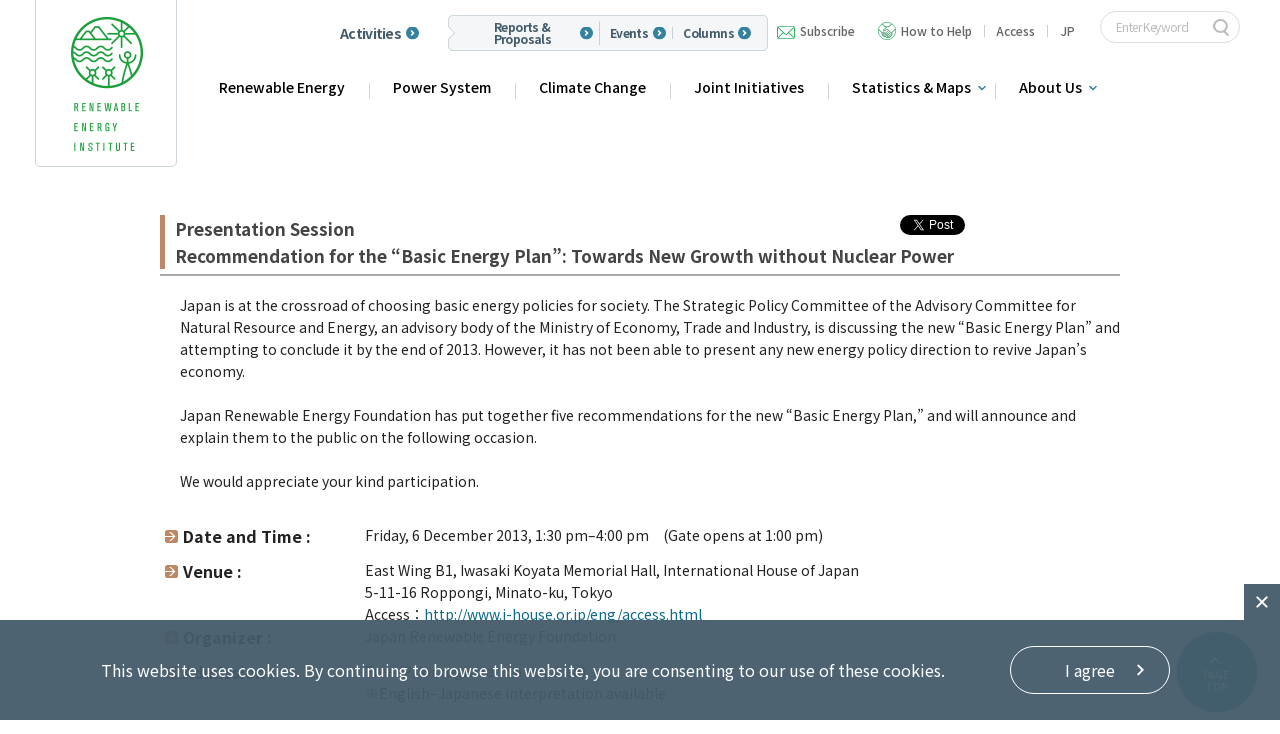

--- FILE ---
content_type: text/html; charset=UTF-8
request_url: https://www.renewable-ei.org/en/activities/events_20131206.php
body_size: 6848
content:
<?xml version="1.0" encoding="UTF-8"?>  
<!DOCTYPE html PUBLIC "-//W3C//DTD XHTML 1.0 Transitional//EN" "http://www.w3.org/TR/xhtml1/DTD/xhtml1-transitional.dtd">
<html xmlns="http://www.w3.org/1999/xhtml" xml:lang="ja" lang="ja">
 

<head>
<meta http-equiv="Content-Type" content="text/html; charset=utf-8" />
<title>Presentation Session Proposal to the Government’s Energy Basic Plan:“Zero Nuclear” Economic Growth Strategy | Renewable Energy Institute</title>

<link rel="alternate" type="application/rss+xml" title="REI RSS" href="https://www.renewable-ei.org/en/jref_rss.xml" />
<link rel="icon" type="image/vnd.microsoft.icon" href="/favicon.ico">

<!--  スマホ用基本 -->
<link rel="apple-touch-icon-precomposed" href="https://www.renewable-ei.org/smp-logo.png">
<!--  iPad用基本 -->
<link rel="apple-touch-icon-precomposed" sizes="76x76" href="https://www.renewable-ei.org/smp-logo.png">
<!--  スマホのRetina用 -->
<link rel="apple-touch-icon-precomposed" sizes="120x120" href="https://www.renewable-ei.org/smp-logo.png">
<!--  iPadのRetina用 -->
<link rel="apple-touch-icon-precomposed" sizes="152x152" href="https://www.renewable-ei.org/smp-logo.png">

<meta property="og:title"              content="Renewable Energy Institute">
<meta property="og:type"               content="website">
<meta property="og:description"		   content="Renewable Energy Institute"/>
<meta property="og:url" content="https://www.renewable-ei.org/en/">
<meta property="og:image"              content="https://www.renewable-ei.org/images/fb/fb_logo.gif">
<meta property="og:site_name"          content="Renewable Energy Institute">

	<meta http-equiv="Content-Script-Type" content="text/javascript" />
	<meta http-equiv="Content-Style-Type" content="text/css" />
	<link rel="stylesheet" href="https://www.renewable-ei.org/en/common/css/default.css" type="text/css" media="all" />
	<link rel="stylesheet" href="https://www.renewable-ei.org/en/common/css/base_old.css" type="text/css" media="all" />
	<link rel="stylesheet" href="https://www.renewable-ei.org/en/common/css/base_add.css" type="text/css" media="all" />
	<link rel="stylesheet" href="https://www.renewable-ei.org/en/css/reset.css" type="text/css" media="all" />
	<link rel="stylesheet" href="https://www.renewable-ei.org/en/css/layout.css" type="text/css" media="all" />
	<link rel="stylesheet" href="https://www.renewable-ei.org/en/css/activities.css" type="text/css" media="all" />
	<script src="https://www.renewable-ei.org/en/common/js/jquery-1.11.2.min.js" type="text/javascript"></script>
	<script src="https://www.renewable-ei.org/en/common/js/common_old.js" type="text/javascript"></script>
	<script src="https://www.renewable-ei.org/en/js/jquery.rollover.js" type="text/javascript"></script>
	<script src="https://www.renewable-ei.org/en/js/jquery.belatedPNG.js" type="text/javascript"></script>
	<script src="https://www.renewable-ei.org/en/js/config.js" type="text/javascript"></script>
	<script src="https://www.renewable-ei.org/en/js/swfobject.js" type="text/javascript"></script>
	<script src="https://www.renewable-ei.org/en/js/colorbox/jquery.colorbox.js" type="text/javascript"></script>

<!-- サブナビ制御 -->
<script type="text/javascript">
$(function(){
	$("ul.sub").hide();
	$("ul.menu li").hover(function(){
		$("ul:not(:animated)",this).slideDown("fast")
	},
	function(){
		$("ul",this).slideUp("fast");
	})
})
</script>
<!-- /サブナビ制御 -->
<!-- タブの出し入れ切り替え -->
<script type="text/javascript">
$(function() {
    $('.panel:first').show();
    $('.tabs li:first').addClass('active');
    $('.tabs li').click(function() {
        $('.tabs li').removeClass('active');
        $(this).addClass('active');
        $('.panel').hide();
        $($(this).find('a').attr('href')).fadeIn();
        return false;
    });
});
$(window).on('load', function() {
	var headerHeight = 140;
	var url = $(location).attr('href');
	if(url.indexOf("?id=") != -1){
	var id = url.split("?id=");
	var $target = $('#' + id[id.length - 1]);
	if($target.length){
	  var pos = $target.offset().top-headerHeight;
	  $("html, body").animate({scrollTop:pos}, 0);
	}
	}
});
</script>




</head>

<body>
<!-- facebook LikeButton -->
<div id="fb-root"></div>
<script>(function(d, s, id) {
  var js, fjs = d.getElementsByTagName(s)[0];
  if (d.getElementById(id)) return;
  js = d.createElement(s); js.id = id;
  js.src = "//connect.facebook.net/ja_JP/all.js#xfbml=1";
  fjs.parentNode.insertBefore(js, fjs);
}(document, 'script', 'facebook-jssdk'));</script>
<!-- /facebook LikeButton -->

<script type="text/javascript">

$(function() {
    $('.panel:first').show();
    $('.tabs li:first').addClass('active');
    $('.tabs li').click(function() {
        $('.tabs li').removeClass('active');
        $(this).addClass('active');
        $('.panel').hide();
        $($(this).find('a').attr('href')).fadeIn();
        return false;
    });
});

  (function(i,s,o,g,r,a,m){i['GoogleAnalyticsObject']=r;i[r]=i[r]||function(){
  (i[r].q=i[r].q||[]).push(arguments)},i[r].l=1*new Date();a=s.createElement(o),
  m=s.getElementsByTagName(o)[0];a.async=1;a.src=g;m.parentNode.insertBefore(a,m)
  })(window,document,'script','//www.google-analytics.com/analytics.js','ga');

  ga('create', 'UA-75856646-1', 'auto');
  ga('send', 'pageview');

</script>


<div id="wrapper">

	<header class="header">
	<div class="headWrap">
		<div class="inner">
			<div class="headInner">
				<p class="logo">
					<a href="/en/">
						<img src="/en/common/img/logo.png" alt="RENEWABLE ENERGY INSTITUTE" class="pc">
						<img src="/en/common/img/sp/logo.png" alt="RENEWABLE ENERGY INSTITUTE" class="sp">
					</a>
				</p>
				<span class="nav02 pc">
					<a href="/en/activities" class="item large">Activities</a>
					<div class="list">
						<a href="/en/activities/?cat=reports" class="item">Reports & Proposals</a>
						<a href="/en/activities/?cat=events" class="item">Events</a>
						<a href="/en/activities/?cat=column" class="item">Columns</a>
					</div>
				</span>
				<ul class="nav01 clr">
					<li class="pc">
						<a href="https://a00.hm-f.jp/index.php?action=R1&a=429&g=2&f=3&fa_code=466d23e16accb2ee25a5dc1541cf91ec" class="contact">Subscribe</a>
					</li>
					<li class="pc">
						<a href="/en/aboutus/support_us/" class="support">How to Help</a>
					</li>
					<li class="pc bl">
						<a href="/en/aboutus/organization/#access" class="navAccess">Access</a>
					</li>
					<li class="lang clr pc bl">
						<span class="en"><a href="/"><b>JP</b></a></span>
					</li>
					<li class="searchBox">
						<!-- SiteSearch Google -->
						<form method="get" action="https://www.google.com/search">
							<input class="search-word" type="text" name="q" maxlength="255" value="" placeholder="Enter Keyword" />
							<input class="search-btn" type="submit" name="btnG">
							<input type="hidden" name="ie" value="UTF-8" />
							<input type="hidden" name="oe" value="UTF-8" />
							<input type="hidden" name="hl" value="en" />
							<input type="hidden" name="domains" value="www.renewable-ei.org" />
							<input type="hidden" name="sitesearch" value="www.renewable-ei.org" />
						</form>
						<!-- SiteSearch Google -->
					</li>
				</ul>
				<p id="gnavBtn">
					<a href="javascript:void(0)">
						<span></span>
						<span></span>
						<span></span>
					</a>
				</p>
				<ul class="navIcon sp clr">
					<li><a href="/" class="en"><span>JP</span></a></li>
					<li class="searchBtn"><span class="icon-search"></span></li>
				</ul>
			</div>
			<nav class="main-nav" id="main-nav">
				<div class="main-nav__wrapper">
					<!-- <div class="main-nav-item">
						<span>Research Fields</span>
					</div> -->
					<div class="main-nav-item main-nav-item--sub">
						<ul>
							<li>
								<a href="/en/re/">Renewable Energy</a>
							</li>
							<li>
								<a href="/en/activities/projects/powersystem.php">Power System</a>
							</li>
							<li>
								<a href="/en/climatechange/">Climate Change</a>
							</li>
							<li class="">
								<a href="/en/joint_initiatives/">Joint Initiatives</a>
								<!-- <ul class="sub-menu">
									<li><a href="/en/joint_initiatives/">Home</a></li>
									<li><a href="/en/joint_initiatives/#InnovationNetwork">Innovation Network</a></li>
									<li><a href="/en/joint_initiatives/#JCI">Japan Climate Initiative (JCI)</a></li>
									<li><a href="/en/joint_initiatives/#RE-Users">Renewable Energy Users Network (RE-Users)</a></li>
									<li><a href="/en/joint_initiatives/#RE-Users_regional">RE-Users地域連携プロジェクト</a></li>
									<li><a href="/en/joint_initiatives/#Recouncil">Cooperation with Local Governments</a></li>
									<li><a href="/en/joint_initiatives/#REaction">Activities for Renewable Energy Action</a></li>
								</ul> -->
							</li>
							<li class="btn-sub">
								<a>Statistics & Maps</a>
								<ul class="sub-menu">
									<li><a href="/en/statistics/">Home</a></li>
									<li><a href="/en/statistics/energy/">Japan Electricity Trends</a></li>
									<li><a href="/en/statistics/re/">RE Trends in Japan</a></li>
									<li><a href="/en/statistics/electricity/#demand">Power Supply & Demand</a></li>
									<li><a href="/statistics/offshoremap/?page=en">Offshore Wind Map</a></li>
									<li><a href="/en/statistics/international/">Global Electricity Trends</a></li>
								</ul>
							</li>
							<li class="btn-sub">
								<a>About Us</a>
								<ul class="sub-menu">
									<li><a href="/en/aboutus">Home</a></li>
									<li><a href="/en/aboutus/mission/">Mission</a></li>
									<li><a href="/en/aboutus/organization">Organization</a></li>
									<li><a href="/en/aboutus/activities">What We Do</a></li>
									<li><a href="/en/aboutus/executive_members/">Executive Members</a></li>
									<li><a href="/en/aboutus/team/">Team</a></li>
									<li><a href="/en/aboutus/businessfinancereport/">Activity Reports</a></li>
								</ul>
							</li>
						</ul>
					</div>
					<div class="main-nav-item btn-sub btn-sub01 sp">
						<!-- <a>Activities</a> -->
						<ul class="sub-menu">
							<li><a href="/en/activities/?cat=reports">Reports & Proposals</a></li>
							<li><a href="/en/activities/?cat=events">Events</a></li>
							<li><a href="/en/activities/?cat=column">Columns</a></li>
							<li><a href="/en/activities">Activities (all)</a></li>
						</ul>
					</div>
					
					<ul class="menu-top-sp clr sp">
						<li>
							<a href="/en/aboutus/organization/#access">Access</a>
						</li>
						<li>
							<a href="https://a00.hm-f.jp/index.php?action=R1&a=429&g=2&f=3&fa_code=466d23e16accb2ee25a5dc1541cf91ec" class="contact">Subscribe</a>
						</li>
						<li>
							<a href="/en/aboutus/support_us/" class="support">How to Help</a>
						</li>
						
					</ul>
				</div>
			</nav>
		</div>
	</div>
</header>

<!-- ////////////////////////////////コンテンツ/////////////////////////////////////// -->

	  	<div id="content" class="clear">
		<div id="main">
		<div id="main_lower">
        <ul class="socialbutton clear">
        	<li class=" left tw"><a href="https://twitter.com/share" class="twitter-share-button" data-lang="en">tweet</a>
<script>!function(d,s,id){var js,fjs=d.getElementsByTagName(s)[0];if(!d.getElementById(id)){js=d.createElement(s);js.id=id;js.src="//platform.twitter.com/widgets.js";fjs.parentNode.insertBefore(js,fjs);}}(document,"script","twitter-wjs");</script></li>
			<li class="left fb"><iframe src="https://www.facebook.com/plugins/like.php?locale=en_US&href=http%3A%2F%2Fjref.or.jp%2F&layout=button_count&show_faces=false&width=150&action=like&colorscheme=light&send=false" scrolling="no" frameborder="0" style="border:none; overflow:hidden; width:150px;" allowTransparency="true"></iframe></li>
            		</ul>                   


<!-- ////////////////////////////////JREF主催・共催イベント/////////////////////////////////////// -->
    

		<div class="event">
			<h2 class="sub_ttl">Presentation Session<br />
			Recommendation for the “Basic Energy Plan”: Towards New Growth without Nuclear Power</h2>
			<div class="bdtop"></div>
			
			<div class="inner">

				<div class="c-box">
				Japan is at the crossroad of choosing basic energy policies for society. The Strategic Policy Committee of the Advisory Committee for Natural Resource and Energy, an advisory body of the Ministry of Economy, Trade and Industry, is discussing the new “Basic Energy Plan” and attempting to conclude it by the end of 2013. However, it has not been able to present any new energy policy direction to revive Japan’s economy.<br />
				<br />
				Japan Renewable Energy Foundation has put together five recommendations for the new “Basic Energy Plan,” and will announce and explain them to the public on the following occasion.<br />
				<br />
				We would appreciate your kind participation.<br /><br />
					<!-- <p class="red">
						Thank you for visiting our WEB page.<br />
						The prior-registration has been closed at 3 pm on December  5.<br />
						If you have any inquiries about the symposium, please contact us through e-mail.<br />
						Please contact us for more information on standby registration.
					</p>
					<br /><br /> -->
				</div>

				<table class="nonespace" summary="summary" style="font-size:14px;">
					<tbody class="tableReset">
						<tr>
	                        <td style="padding:0 5px; width:200px;"><h2 class="sub_ttl3 miniIconOrange">Date and Time&nbsp;:</h2></td>
	                        <td style="padding:0 5px;">Friday, 6 December 2013, 1:30 pm–4:00 pm　(Gate opens at 1:00 pm)</td>
                        </tr>
                        <tr>
	                        <td style="padding:0 5px; width:200px;"><h2 class="sub_ttl3 miniIconOrange">Venue&nbsp;:</h2></td>
	                        <td style="padding:0 5px;">East Wing B1, Iwasaki Koyata Memorial Hall, International House of Japan<br />
	                        5-11-16 Roppongi, Minato-ku, Tokyo<br />
	                        Access：<a href="http://www.i-house.or.jp/eng/access.html">http://www.i-house.or.jp/eng/access.html</a></td>
                        </tr>
                        <tr>
	                        <td style="padding:0 5px; width:200px;"><h2 class="sub_ttl3 miniIconOrange">Organizer&nbsp;:</h2></td>
	                        <td style="padding:0 5px;">Japan Renewable Energy Foundation</td>
                        </tr>
                        <tr>
	                        <td style="padding:0 5px; width:200px;"><h2 class="sub_ttl3 miniIconOrange">Admission&nbsp;:</h2></td>
	                        <td style="padding:0 5px;">Free (Prior registration required)<br />
	                        ※English–Japanese interpretation available</tb>
	                    <tr/>

                        <!-- <tr>
	                        <td style="padding:0 5px;"><h2 class="sub_ttl3 miniIconOrange">プログラム（敬称略）&nbsp;:</h2></td>
                        </tr> -->
					</tbody>
				</table>

				<div class="c-box">
				<h2>Five Recommendations</h2>
				<ul>
					<li>1 Japan should decide on “zero nuclear power,” avoid the accumulation of a ‘negative legacy,’ and accelerate investments in safer energy sources</li>
					<li>2 Expanding renewables will lead to 19 trillion yen in investments -- both businesses and local economies will benefit</li>
					<li>3 Energy savings, efficiency, high-efficient gas-fired generation and expanding renewables are the only ways to reduce present and future fuel costs</li>
					<li>4 From “nuclear power + coal” to “renewables + natural gas,” resulting in increased self-sufficiency and reduced carbon-dioxide emissions</li>
					<li>5 A shift to distributed power systems will create a demand-side driven energy autonomous society</li>
				</ul>

				<br />

				<h2>Speakers：</h2>
				<ul>
					<li>Tomas Kaberger, Executive Board Chair, Japan Renewable Energy Foundation</li>
					<li>Teruyuki Ohno, Executive Director, Japan Renewable Energy Foundation</li>
					<li>Mika Ohbayashi, Director, Japan Renewable Energy Foundation</li>
					<li>Keiji Kimura, Shuta Mano, and Tatsuya Wakeyama, Japan Renewable Energy Foundation Research Team</li>
				</ul>

				</div>

				<br /><br />

                <h2 class="sub_ttl3 miniIconOrange">For more information, please contact us:</h2>
				<p class="c-box">Japan Renewable Energy Foundation<br />
				TEL: 03-6895-1020 / FAX: 03-6895-1021<br />
				URL: <a href="../index.php">http://www.renewable-ei.org/</a><br />
				E-mail: conference※renewable-ei.org　(Please change ※ into @)
                </p>

			</div>
		</div><!-- /event -->
		</div><!-- /main_lower -->

		</div><!-- /main-->
	</div><!-- /content -->
    
</div><!-- /wrapper -->	



<!-- ////////////////////////////////フッター/////////////////////////////////////// -->

<footer class="noAgree footer footer-new">
	<div class="inner">
		<div class="footer-row">
			<div class="footer-row__left">
				<a class="footer__logo" href="/en/">
					<picture>
						<source media="(max-width: 750px)" srcset="/en/assets/images/logo_footer_sp.png">
						<img src="/en/assets/images/logo_footer.png" srcset="/en/assets/images/logo_footer@2x.png 2x" alt="">
					</picture>
				</a>
			</div>
			<div class="footer-row__right">
				 <div class="footer-grid">
					<div class="footer-grid__col">
						<div class="footer-grid__ttl">Research Fields</div>
						<ul>
							<li><a href="/en/re/">Renewable Energy</a></li>
							<li><a href="/en/activities/projects/powersystem.php">Power System</a></li>
							<li><a href="/en/climatechange/">Climate Change</a></li>
							<li><a href="/en/joint_initiatives/">Joint Initiatives</a></li>
							<li><a href="/en/statistics/">Statistics & Maps</a></li>
						</ul>
					</div>
					<div class="footer-grid__col">
						<div class="footer-grid__ttl"><a href="/en/activities/">Activities</a></div>
						<ul>
							<li><a href="/en/activities/?cat=reports">Reports & Proposals</a></li>
							<li><a href="/en/activities/?cat=events">Events</a></li>
							<li><a href="/en/activities/?cat=column">Columns</a></li>
							<li><a href="/en/activities/?cat=news">Press Releases</a></li>
						</ul>
					</div>
					<div class="footer-grid__col">
						<div class="footer-grid__ttl"><a href="/en/aboutus/">About Us</a></div>
						<ul>
							<li><a href="/en/aboutus/mission/">Mission</a></li>
							<li><a href="/en/aboutus/organization">Organization</a></li>
							<li><a href="/en/aboutus/activities">What We Do</a></li>
							<li><a href="/en/aboutus/executive_members/">Executive Members</a></li>
							<li><a href="/en/aboutus/team/">Team</a></li>
							<li><a href="/en/aboutus/businessfinancereport/">Activity Reports</a></li>
						</ul>
					</div>
					<div class="footer-grid__col">
						<ul class="distance">
							<li><a href="/en/inquiry/">Contact</a></li>
							<li><a href="/en/aboutus/organization/#access">Access</a></li>
							<li><a href="/en/recruit/">Job Opportunities</a></li>
							<li><a href="/en/aboutus/support_us/">How to Help</a></li>
							<li><a href="/en/sitemap/">Sitemap</a></li>
						</ul>
					</div>
				 </div>
			</div>
		</div>
		<div class="footer-bottom footerBtm">
			<p id="pagetop" class="fixed">
				<a href="#">
					<span>PAGE<br>TOP</span>
				</a>
			</p>
			<ul class="sns clr">
				<li><a href="https://www.youtube.com/channel/UCcq6xMq9270j7Stl6BBMbjw" target="_blank"><img src="/common/img/icon_youtube_white.png" alt="YouTube" class="pc"><img src="/common/img/sp/icon_youtube_white.png" alt="YouTube" class="sp"></a></li>
				<li><a href="https://www.ustream.tv/channel/jref-jp" target="_blank"><img src="/common/img/icon_ustream_white.png" alt="Ustream" class="pc"><img src="/common/img/sp/icon_ustream_white.png" alt="Ustream" class="sp"></a></li>
			</ul>
			<ul>
				<li><a href="/en/privacy/">Privacy Policy</a></li>
			</ul>
			<p class="copyright">Copyright©Renewable Energy Institute. <br class="sp">All Rights Reserved.</p>
		</div>
	</div>
</footer>

<div class="cookieAgree">
	<div class="inner">
		<p class="txt">This website uses cookies. By continuing to browse this website, you are consenting to our use of these cookies.</p>
		<p id="agreeBtn"><a href="javascript:void(0);"><span>I agree</span></a></p>
		<p id="closeBtn"><span class="closeIcon"></span></p>
	</div>
</div>
<script src="/common/js/cookieconsent.min.js"></script>
<script src="/js/cookieConsent.js"></script>
<script>
	(function ($) {
		$.cookieConsent();
	})(jQuery);
</script>
<div class="overlay"></div>

</body>
</html>


--- FILE ---
content_type: text/css
request_url: https://www.renewable-ei.org/en/common/css/default.css
body_size: 1188
content:
@charset "utf-8";

@import url(https://fonts.googleapis.com/earlyaccess/notosansjp.css);

/* CSS初期化のスタイルを記載 */
html, body, div, span, applet, object, iframe, h1, h2, h3, h4, h5, h6, p, blockquote, pre, a, abbr, acronym, address, big, cite, code, del, dfn, em, font, img, ins, kbd, q, s, samp, small, strike, strong, sub, sup, tt, var, b, u, i, center, dl, dt, dd, ol, ul, li, fieldset, form, label, legend, table, caption, tbody, tfoot, thead, tr, th, td, section, article, aside, hgroup, header, footer, nav, dialog, figure, menu, video, audio, mark, time, canvas, details {
	margin: 0;
	padding: 0;
	border: 0;
	outline: 0;
	vertical-align: baseline;
	background: transparent;
	font-family:'Noto Sans JP', "メイリオ", Meiryo,"ヒラギノ角ゴ Pro W3","HIragino Kaku Gothic Pro W3","HIragino Kaku Gothic Pro",Osaka,"ＭＳ Ｐゴシック", "MS P Gothic",sans-serif;
	box-sizing: border-box;
	word-break: normal;
}
section, article, aside, hgroup, header, footer, nav, dialog, figure, figcaption {
	display: block;
}
html {
	font-size: 62.5%;
}
body {
	line-height: 1;
	-webkit-text-size-adjust: 100%;
	-webkit-print-color-adjust: exact;
}
ol, ul {
	list-style: none;
}
blockquote, q {
	quotes: none;
}
blockquote:before, blockquote:after, q:before, q:after {
	content: '';
	content: none;
}
:focus { /* remember to define focus styles! */
	outline: 0;
}
ins { /* remember to highlight inserts somehow! */
	text-decoration: none;
}
del {
	text-decoration: line-through;
}
table { /* markup tables with 'cellspacing="0"' */
	border-collapse: collapse;
	border-spacing: 0;
}
main p, main li, main dt, main dd, main th, main td {
	line-height: 1.8;
}
img {
	vertical-align: bottom;
}

input, button, textarea, select {
	margin: 0;
	padding: 0;
	background: none;
	border: none;
	border-radius: 0;
	outline: none;
	-webkit-appearance: none;
	-moz-appearance: none;
	appearance: none;
}

/* link */
a:link {
	color:#333;
	text-decoration:none;
}
a:visited {
	color:#333;
	text-decoration:none;
}
a:hover {
	color:#333;
	text-decoration:none;
}
a:active {
	color:#666;
	text-decoration:none;
}

/* Clearfix */
.clr {
	/zoom : 1;
}
.clr:after {
	content : '';
	display : block;
	clear : both;
	height:0;
}

/* display:none */
.disnon {
	display: none;
}


--- FILE ---
content_type: text/css
request_url: https://www.renewable-ei.org/en/common/css/base_old.css
body_size: 3706
content:
@charset "UTF-8";

  html, body {
    width: 100%;
    height: 100%;
    background: #fff;
    color: #333;
  }
#wrapper {
	min-width: 1240px;
}
  .inner {
    width: 1200px;
    margin: 0 auto !important;
  }

  .sp {
    display: none !important;
  }

  /* img alphaOver */
  .alphaOver a:hover img {
    opacity: 0.7;
    filter: alpha(opacity=70);
    -ms-filter: "alpha(opacity=70)";
    -moz-opacity: 0.7;
    -khtml-opacity: 0.7;
  }
 

  /* -----------------------------------------------------------------------------
  
  	header
    
  ----------------------------------------------------------------------------- */

  header {
    width: 100%;
    height: 130px;
    background: #fff;
    border-top: 2px solid #2aa447;
    position: fixed;
    top: 0;
    left: 0;
    z-index: 100;
    line-height: 1;
  }
  header.fixed {
    box-shadow: 0 2px 5px rgba(0, 0, 0, 0.2);
  }
  header a:hover {
    text-decoration: none;
  }
  header .headWrap {
    width: 100%;
    height: 130px;
    position: relative;
  }
  header .headWrap .headInner {
    position: relative;
  }
  header .headWrap .headInner .logo {
    width: 142px;
    height: 168px;
    background: url(../img/bg_logo.png) no-repeat;
    position: absolute;
    top: -10px;
    left: -5px;
    z-index: 11;
  }
  header .headWrap .headInner .logo a {
    display: inline-block;
    margin: 17px 0 0 20px;
  }
  header .headWrap .headInner .nav01 {
    float: right;
    padding-top: 12px;
  }
  header .headWrap .headInner .nav01 li {
    color: #666;
    float: left;
    position: relative;
    padding: 0 11px;
    font-size: 1.2rem;
    font-weight: 500;
  }
  header .headWrap .headInner .nav01 li:before {
    content: "";
    width: 1px;
    height: 20px;
    background: #ddd;
    position: absolute;
    left: 0;
    top: -3px;
  }
  header .headWrap .headInner .nav01 li:last-child:after {
    content: "";
    width: 1px;
    height: 20px;
    background: #ddd;
    position: absolute;
    right: 0;
    top: -3px;
  }
  header .headWrap .headInner .nav01 li a {
    color: #666;
    font-size: 1.2rem;
    font-weight: 500;
    transition: all .3s;
    -webkit-transition: all .3s;
  }
  header .headWrap .headInner .nav01 li a:hover {
    color: #3482a1;
  }
  header .headWrap .headInner .nav01 li.lang span {
    float: left;
    padding: 0 2px;
    font-weight: 500;
  }
  header .headWrap .headInner .nav01 li.lang span b {
    font-weight: 500;
  }
  header .headWrap .headInner .nav01 li.lang span.ja:after {
    content: "/";
    display: inline-block;
    padding: 0 4px;
  }
  header .headWrap .headInner .nav01 li.lang span.active b {
    position: relative;
    display: inline-block;
    font-weight: 500;
  }
  header .headWrap .headInner .nav01 li.lang span.active b:after {
    content: "";
    width: 100%;
    height: 1px;
    display: block;
    background: #888;
    bottom: -3px;
  }
  header .headWrap .headInner .searchBox {
    display: block !important;
  }
  header .headWrap .headInner .searchBox .search-btn {
      background: url(/common/img/icon_search.png) no-repeat center;
      border: none!important;
      font-size: 0;
      width: 30px;
      height: 22px;
      padding: 0;
      border-radius: 0;
      position: absolute;
      right: 13px;
      top: -3px;
      cursor: pointer;
	}
  header .headWrap .headInner .searchBox input {
    width: 190px;
    box-sizing: border-box;
    border-radius: 20px;
    padding: 3px 30px 3px 10px;
    border: 1px solid #ddd !important;
    position: relative;
    top: -4px;
    font: 400 13.3333px Arial;
    font-weight: normal;
  }

  header .headWrap .headInner .nav02 {
    clear: both;
    float: right;
    padding-top: 15px;
  }
  header .headWrap .headInner .nav02 li {
    float: left;
    position: relative;
    padding: 0 15px;
    font-size: 1.2rem;
    font-weight: 500;
  }
  header .headWrap .headInner .nav02 li a {
    font-size: 1.2rem;
    font-weight: 500;
    transition: all .3s;
    -webkit-transition: all .3s;
  }
  header .headWrap .headInner .nav02 li a span {
    position: relative;
    padding-left: 10px;
    color: #666;
  }
  header .headWrap .headInner .nav02 li a span:before {
    content: "";
    width: 13px;
    height: 14px;
    background: url(../img/icon_arrow01.png) no-repeat;
    position: absolute;
    left: -7px;
    top: 2px;
  }
  header .headWrap .headInner .nav02 li a:hover span {
    color: #3482a1;
  }
  header .headWrap .headInner .nav02 li a:hover span:before {
    background: url(../img/icon_arrow04.png) no-repeat;
  }
  header .headWrap .headInner .nav02 li.infoMailBtn,
  header .headWrap .headInner .nav02 li.supportBtn,
  header .headWrap .headInner .nav02 li.twitterBtn {
    width: 128px;
    border: 1px solid #ddd;
    border-radius: 20px;
    position: relative;
    top: -6px;
    padding: 0;
    transition: all .3s;
    -webkit-transition: all .3s;
  }
  header .headWrap .headInner .nav02 li.twitterBtn {
    width: 90px;
  }
  header .headWrap .headInner .nav02 li.infoMailBtn:hover,
  header .headWrap .headInner .nav02 li.supportBtn:hover,
  header .headWrap .headInner .nav02 li.twitterBtn:hover {
    border: 1px solid #2aa447;
  }
  header .headWrap .headInner .nav02 li.infoMailBtn a,
  header .headWrap .headInner .nav02 li.supportBtn a,
  header .headWrap .headInner .nav02 li.twitterBtn a {
    height: 23px;
    line-height: 23px;
    color: #8f8f8f;
    text-align: center;
    display: block;
    position: relative;
    padding-left: 15px;
    font-size: 1.2rem;
  }
  header .headWrap .headInner .nav02 li.infoMailBtn a:before,
  header .headWrap .headInner .nav02 li.supportBtn a:before,
  header .headWrap .headInner .nav02 li.twitterBtn a:before {
    content: "";
    display: inline-block;
    width: 23px;
    height: 23px;
    position: absolute;
    top: 0;
    left: -1px;
  }
  header .headWrap .headInner .nav02 li.infoMailBtn .mbox,
  header .headWrap .headInner .nav02 li.supportBtn .mbox,
  header .headWrap .headInner .nav02 li.twitterBtn .mbox {
    display: none;
    background: #fff;
    border: 4px solid #2aa447;
    position: absolute;
    left: -138px;
    top: 31px;
    z-index: 115;
    width: 400px;
  }
  header .headWrap .headInner .nav02 li.infoMailBtn .mbox .boxInner,
  header .headWrap .headInner .nav02 li.supportBtn .mbox .boxInner,
  header .headWrap .headInner .nav02 li.twitterBtn .mbox .boxInner {
    padding: 15px 20px 20px;
    position: relative;
  }
  header .headWrap .headInner .nav02 li.infoMailBtn .mbox .boxInner:before,
  header .headWrap .headInner .nav02 li.supportBtn .mbox .boxInner:before,
  header .headWrap .headInner .nav02 li.twitterBtn .mbox .boxInner:before {
    content: "";
    display: block;
    position: absolute;
    left: 50%;
    top: -14px;
    margin-left: -5px;
    width: 0;
    height: 0;
    border-style: solid;
    border-width: 0 7px 10px 7px;
    border-color: transparent transparent #2aa447 transparent;
  }
  header .headWrap .headInner .nav02 li.infoMailBtn .mbox .boxInner dl dt,
  header .headWrap .headInner .nav02 li.supportBtn .mbox .boxInner dl dt,
  header .headWrap .headInner .nav02 li.twitterBtn .mbox .boxInner dl dt {
    font-size: 1.8rem;
    font-weight: 500;
    padding: 8px 0 8px 38px;
    margin-bottom: 8px;
    background: url(../img/icon_mail02.png) no-repeat left center;
  }
  header .headWrap .headInner .nav02 li.infoMailBtn .mbox .boxInner dl dd,
  header .headWrap .headInner .nav02 li.supportBtn .mbox .boxInner dl dd,
  header .headWrap .headInner .nav02 li.twitterBtn .mbox .boxInner dl dd {
    font-size: 1.3rem;
    font-weight: 500;
    line-height: 1.5;
  }
  header .headWrap .headInner .nav02 li.supportBtn {
    margin-left: 14px;
  }
  header .headWrap .headInner .nav02 li.twitterBtn {
    margin-right: 14px;
  }
  header .headWrap .headInner .nav02 li.infoMailBtn a:before, header .headWrap .headInner .nav02 li.supportBtn a:before {
    background: url(../img/icon_mail.png) no-repeat;
  }
  header .headWrap .headInner .nav02 li.supportBtn a:before {
    background: url(../img/icon_support.png) no-repeat;
  }
  header .headWrap .headInner .nav02 li.twitterBtn a:before {
    background: url(../../../common/img/sp/icon_twitter_white.png) no-repeat 0 0 / 23px;
  }
  #gnav {
    width: 100%;
    height: 50px;
    background: #fff;
    position: absolute;
    bottom: 0;
    left: 0;
    border-top: 1px solid #ddd;
  }
  #gnav .gnavWrap {
    width: 1200px;
    margin: 0 auto;
    padding-left: 175px;
  }
  #gnav .gnavWrap > ul {
    position: relative;
    float: left;
  }
  #gnav .gnavWrap > ul > li {
    float: left;
  }
  #gnav .gnavWrap > ul > li > a {
    font-size: 1.5rem;
    /*font-weight: $bold;*/
    display: block;
    height: 50px;
    line-height: 50px;
    position: relative;
    letter-spacing: 0.06em;
    transition: all .3s;
    -webkit-transition: all .3s;
    text-decoration: none;
  }
#gnav .gnavWrap > ul > li > a.noLink {
	cursor: default;
}
  #gnav .gnavWrap > ul > li > a:before {
    content: "";
    display: inline-block;
    width: 1px;
    height: 20px;
    background: #ddd;
    position: absolute;
    top: 50%;
    left: 0;
    margin-top: -10px;
  }
  #gnav .gnavWrap > ul > li > a:hover span {
    color: #3482a1;
  }
  #gnav .gnavWrap > ul > li > a span {
    display: block;
    position: relative;
    padding: 0 40px;
    font-weight: 500;
    color: #666;
  }
  #gnav .gnavWrap > ul > li > a span:after {
    content: "";
    display: block;
    width: 100%;
    height: 4px;
    background: #3482a1;
    position: absolute;
    left: 0;
    bottom: 0;
    opacity: 0;
  }
  #gnav .gnavWrap > ul > li:last-child > a:after {
    content: "";
    display: inline-block;
    width: 1px;
    height: 20px;
    background: #ddd;
    position: absolute;
    top: 50%;
    right: 0;
    margin-top: -10px;
  }

  /* hover */
  #gnav .gnavWrap > ul > li.upside.active:hover > a span {
    color: #3482a1;
  }

  #gnav .gnavWrap > ul > li.upside.active:hover > a span:before {
    content: "";
    width: 0;
    height: 0;
    position: absolute;
    bottom: 0;
    left: 50%;
    margin-left: -2px;
    border-style: solid;
    border-width: 0 2.5px 7px 2.5px;
    border-color: transparent transparent #3482a1 transparent;
  }

  /* current */
  #gnav .gnavWrap > ul > li.current > a span {
    color: #3482a1;
  }

  #gnav .gnavWrap > ul > li.current > a span:after {
    opacity: 1;
  }

  #gnav .gnavWrap > ul > li.current.upside.active:hover > a span:before {
    bottom: 2px;
  }

  .subNav {
    width: 100%;
    position: absolute;
    top: 49px;
    left: 0;
    display: none;
    z-index: 90;
  }
  .subNav.active {
    z-index: 100;
  }
  .subNav ul {
    background: #3482a1;
    border-radius: 7px;
    box-shadow: 0 2px 5px rgba(0, 0, 0, 0.2);
    display: table;
    width: 100%;
  }
  .subNav ul li {
    display: table-cell;
    text-align: center;
  }
  .subNav ul li a {
    font-size: 1.4rem;
    font-weight: 500;
    display: block;
    color: #fff;
    height: 50px;
    line-height: 50px;
    position: relative;
    letter-spacing: 0.06em;
    transition: all .3s;
    -webkit-transition: all .3s;
  }
  .subNav ul li a:hover > span {
    opacity: 0.8;
  }
  .subNav ul li a > span {
    display: block;
    position: relative;
    padding: 0 29px;
    transition: all .3s;
    -webkit-transition: all .3s;
  }
  .subNav ul li a > span .new {
    background: #f47900;
    display: inline-block;
    line-height: 1;
    padding: 3px 5px 4px;
    color: #fff;
    font-size: 1.3rem;
    margin-right: 9px;
  }
  .subNav ul li + li a:before {
    content: "";
    display: inline-block;
    width: 1px;
    height: 20px;
    background: #fff;
    position: absolute;
    top: 50%;
    left: 0;
    margin-top: -10px;
  }

  .subNavJoint ul {
    width: 300px;
    margin-left: 479px;
    margin-left: 48.5%;
  }

  .subNavAsg ul {
    width: 600px;
    margin-left: 144px;
    margin-left: 12%;
  }

  .subNavAsg ul li a > span {
		padding: 0 20px;
  }

  header .subNavJoint ul {
    margin-left: 51.3%;
  }

  header .headWrap .headInner .logo {
    background: none;
    width: 240px;
    height: 80px;
  }
  header .headWrap .headInner .logo a img.pc {
    display: none;
  }
  header .headWrap .headInner .logo a img.sp {
    display: block !important;
    width: 100%;
  }
  header .headWrap #gnav .gnavWrap {
    padding-left: 0;
  }
  header .headWrap #gnav .gnavWrap > ul {
    display: table;
    width: 100%;
  }
  header .headWrap #gnav .gnavWrap > ul li {
    float: none;
    display: table-cell;
    text-align: center;
  }

  #gnav .gnavWrap > ul > li.open > a span:before {
    content: "";
    width: 0;
    height: 0;
    position: absolute;
    bottom: 2px;
    left: 50%;
    margin-left: -2px;
    border-style: solid;
    border-width: 0 2.5px 7px 2.5px;
    border-color: transparent transparent #3482a1 transparent;
  }

  /* -----------------------------------------------------------------------------
  
  	main
    
  ----------------------------------------------------------------------------- */
  #main {
    padding-top: 130px;
  }


  /* -----------------------------------------------------------------------------
  
  	footer
    
  ----------------------------------------------------------------------------- */
  footer {
    line-height: 1;
    min-width: 1240px;
    margin: 0 auto;
  }
  footer a:link, footer a:visited, header a:link, header a:visited {
    color: #333;
  }
  footer .footerTop {
    background: #3482a1;
    height: 60px;
    padding-top: 23px;
  }
  footer .footerTop ul {
    text-align: center;
  }
  footer .footerTop ul li {
    display: inline-block;
    padding: 0 20px;
    position: relative;
  }
  footer .footerTop ul li + li:before {
    content: "";
    width: 1px;
    height: 15px;
    display: inline-block;
    background: #fff;
    position: absolute;
    left: 0px;
  }
  footer .footerTop ul li a {
    color: #fff;
    font-size: 1.4rem;
    font-weight: 500;
    transition: all .3s;
    -webkit-transition: all .3s;
  }
  footer .footerTop ul li a:hover {
    opacity: 0.7;
  }
  footer .footerMid {
    background: #fff;
    padding: 50px 0;
		text-align: left;
  }
  footer .footerMid .footerNav {
    padding: 0 5px;
  }
  footer .footerMid .footerNav dl {
    width: 375px;
    float: left;
  }
  footer .footerMid .footerNav dl + dl {
    margin-left: 28px;
  }
  footer .footerMid .footerNav dl dt {
    border-bottom: 1px solid #ddd;
    padding-bottom: 17px;
    margin-bottom: 20px;
	font-size: 1.8rem;
    font-weight: 500;
	color: #3482a1;
  }
  footer .footerMid .footerNav dl dt a {
    color: #3482a1;
    font-weight: 500;
  }
  footer .footerMid .footerNav dl dt a:hoevr {
	text-decoration: underline;
  }
  footer .footerMid .footerNav dl dd ul li {
    margin-bottom: 10px;
  }
  footer .footerMid .footerNav dl dd ul li a {
    font-size: 1.5rem;
    font-weight: 300;
  }
  footer .footerMid .footerNav dl dd ul li a:hover {
    text-decoration: underline;
  }
  footer .footerBtm {
    border-top: 1px solid #eee;
    background: #fff;
    padding: 25px 0;
  }
  footer .footerBtm ul {
    text-align: center;
  }
  footer .footerBtm ul li {
    display: inline-block;
    margin: 0 10px;
  }
  footer .footerBtm ul li a {
    transition: all .3s;
    -webkit-transition: all .3s;
  }
  footer .footerBtm ul li a:hover {
    opacity: 0.7;
  }
  footer .footerBtm ul li a img {
    height: 25px;
    width: auto;
  }
  footer .footerBtm small {
    display: block;
    text-align: center;
    margin-top: 20px;
    color: #bbb;
    font-size: 1.1rem;
  }
  footer .footerBtm #pagetop {
    position: fixed;
    bottom: 20px;
    right: 20px;
  }
  footer .footerBtm #pagetop a {
    transition: all .3s;
    -webkit-transition: all .3s;
  }
  footer .footerBtm #pagetop a:hover {
    opacity: 0.7;
  }
  footer .footerBtm #pagetop a img {
    width: 60px;
    height: auto;
  }
  /* cookie使用同意表示
---------------------------------------------*/
.cookieAgree {
	width: 100%;
	position: fixed;
	background: rgba(0, 0, 0, 0.8);
	bottom: 0;
	left: 0;
	padding: 20px 0;
	z-index: 10;
}
.cookieAgree .inner {
	display: -ms-flexbox;
	display: -webkit-box;
	display: -webkit-flex;
	display: flex;
	-webkit-justify-content: space-between;
	-ms-justify-content: space-between;
	justify-content: space-between;
	-webkit-align-items: center; 
	-ms-align-items: center; 
	align-items: center;
}
.cookieAgree .txt {
	color: #fff;
	font-size: 1.5rem;
	line-height:1.6;
	width: 1000px;
}
.cookieAgree .txt a {
	color: #fff;
	text-decoration: underline;
}
.cookieAgree .txt a:hover {
	text-decoration: none;
}
.cookieAgree #agreeBtn {
	width: 170px;
}
.cookieAgree #agreeBtn a {
	background: #1c9e3b;
	padding: 12px 0;
	line-height: 1;
	text-align: center;
	display: block;
	color: #fff;
	transition: all .3s;
	-webkit-transition: all .3s;
	font-size: 1.5rem;
	border-radius: 60px;
}
.cookieAgree #agreeBtn a:hover {
	opacity: 0.8;
}
/*未同意フッター表示*/
footer.noAgree {
	padding-bottom: 100px;
}
footer.noAgree .footerBtm #pagetop {
	bottom: 100px;
}


/* -----------------------------------------------------------------------------

  add style
  
----------------------------------------------------------------------------- */
.header .headWrap .headInner .logo {
  text-align: left;
}
#content {
  padding-top: 80px !important;
  padding-bottom: 80px !important;
}

@media print, screen and (min-width: 751px) and (max-width: 1240px) {
  #content {
    padding-top: 0px !important;
  }
}

--- FILE ---
content_type: text/css
request_url: https://www.renewable-ei.org/en/common/css/base_add.css
body_size: 10258
content:
@charset "UTF-8";
/* -----------------------------------------------------------------------------

  base_add.css
  
----------------------------------------------------------------------------- */

/* -----------------------------------------------------------------------------
  cookie
----------------------------------------------------------------------------- */
.cookieAgree {
  display: none;
  -webkit-box-align: center;
      -ms-flex-align: center;
          align-items: center;
  background-color: rgba(68, 91, 106, 0.95);
  z-index: 100;
}

.cookieAgree.show {
  display: -webkit-box;
  display: -ms-flexbox;
  display: flex;
}

@media print, screen and (min-width: 751px) {
  .cookieAgree {
    height: 100px;
  }
}

@media screen and (min-width: 751px) and (max-width: 1240px) {
  .cookieAgree {
    position: -webkit-sticky;
    position: sticky;
  }
}

@media screen and (max-width: 750px) {
  .cookieAgree {
    -webkit-box-pack: center;
        -ms-flex-pack: center;
            justify-content: center;
    padding: 20px 18px;
  }
}

.cookieAgree .txt {
  font-size: 1.6rem;
}

@media screen and (max-width: 750px) {
  .cookieAgree .txt {
    font-size: 1.2rem;
    line-height: 1.66667;
  }
}

@media print, screen and (min-width: 751px) {
  .cookieAgree #agreeBtn {
    position: relative;
    height: 60px;
    margin-right: 5.8%;
  }
}

@media screen and (min-width: 751px) and (max-width: 1240px) {
  .cookieAgree #agreeBtn {
    margin-right: 7.8%;
  }
}

@media screen and (max-width: 750px) {
  .cookieAgree #agreeBtn {
    margin-top: 20px;
    width: 160px;
  }
}

.cookieAgree #agreeBtn a {
  display: -webkit-box;
  display: -ms-flexbox;
  display: flex;
  text-align: center;
  -webkit-box-pack: center;
      -ms-flex-pack: center;
          justify-content: center;
  -webkit-box-align: center;
      -ms-flex-align: center;
          align-items: center;
  font-size: 1.6rem;
  border-radius: 50px;
  border: 1px solid #fff;
  background-color: transparent;
  width: 160px;
  height: 48px;
}

@media print, screen and (min-width: 751px) {
  .cookieAgree #agreeBtn a {
    position: absolute;
    right: 0;
    top: 50%;
    -webkit-transform: translateY(-50%);
            transform: translateY(-50%);
    -webkit-transition-duration: 0.1s;
            transition-duration: 0.1s;
  }
}

@media screen and (max-width: 750px) {
  .cookieAgree #agreeBtn a {
    font-size: 1.4rem;
    height: 40px;
  }
}

.cookieAgree #agreeBtn a span {
  display: inline-block;
  position: relative;
}

.cookieAgree #agreeBtn a span:before {
  content: "";
  width: 8px;
  height: 12px;
  position: absolute;
  left: calc(100% + 22px);
  top: 2px;
  background-image: url("data:image/svg+xml,%3Csvg xmlns='http://www.w3.org/2000/svg' width='7.828' height='12.828' viewBox='0 0 7.828 12.828'%3E%3Cg id='arrow' transform='translate(1.414 1.414)'%3E%3Cpath id='arrow-2' data-name='arrow' d='M580.538,775.137l5,5-5,5' transform='translate(-580.538 -775.137)' fill='none' stroke='%23fff' stroke-linecap='round' stroke-width='2'/%3E%3C/g%3E%3C/svg%3E%0A");
  background-size: contain;
  background-repeat: no-repeat;
}

@media print, screen and (min-width: 751px) {
  .cookieAgree #agreeBtn a:hover {
    width: 164px;
    opacity: 1;
    height: 52px;
    right: -2px;
  }
}

.cookieAgree #closeBtn {
  position: absolute;
  right: -1px;
  bottom: calc(100% - 1px);
}

.cookieAgree #closeBtn .closeIcon {
  width: 38px;
  height: 38px;
  display: block;
}

.cookieAgree #closeBtn .closeIcon:before {
  content: "";
  left: 1px;
  right: 1px;
  top: 1px;
  bottom: 1px;
  position: absolute;
  background-color: rgba(68, 91, 106, 0.95);
}

.cookieAgree #closeBtn .closeIcon:after {
  content: "";
  position: absolute;
  left: 50%;
  top: 50%;
  margin-left: -6px;
  margin-top: -6px;
  width: 12px;
  height: 12px;
  background-image: url("data:image/svg+xml,%3Csvg xmlns='http://www.w3.org/2000/svg' width='11.828' height='11.828' viewBox='0 0 11.828 11.828'%3E%3Cg id='Group_137' data-name='Group 137' transform='translate(-1375.586 -681.586)'%3E%3Cpath id='arrow' d='M580.538,775.137l9,9' transform='translate(796.462 -92.137)' fill='none' stroke='%23fff' stroke-linecap='round' stroke-width='2'/%3E%3Cpath id='arrow-2' data-name='arrow' d='M589.538,775.137l-9,9' transform='translate(796.462 -92.137)' fill='none' stroke='%23fff' stroke-linecap='round' stroke-width='2'/%3E%3C/g%3E%3C/svg%3E%0A");
  background-size: 12px;
  background-position: center;
  background-repeat: no-repeat;
}

@media print, screen and (min-width: 751px) {
  .cookieAgree #closeBtn .closeIcon {
    cursor: pointer;
  }
}

@media print, screen and (min-width: 751px) {
  .cookieAgree #closeBtn:hover {
    right: 0;
    bottom: 100%;
  }
  .cookieAgree #closeBtn:hover .closeIcon:before {
    left: 0;
    right: 0;
    top: 0;
    bottom: 0;
  }
}

/* -----------------------------------------------------------------------------
  nav
----------------------------------------------------------------------------- */
@media screen and (max-width: 750px) {
  .navIcon {
    top: 0;
    display: -webkit-box;
    display: -ms-flexbox;
    display: flex;
  }
  .navIcon a.en {
    font-size: 1.4rem;
    font-weight: 500;
    color: #009E3B;
    font-family: "Roboto", sans-serif;
    display: -webkit-inline-box;
    display: -ms-inline-flexbox;
    display: inline-flex;
    -webkit-box-align: center;
        -ms-flex-align: center;
            align-items: center;
    -webkit-box-pack: center;
        -ms-flex-pack: center;
            justify-content: center;
    width: 40px;
    height: 60px;
  }
  .navIcon .icon-search {
    width: 40px;
    height: 60px;
    display: block;
    background-size: 13px 15px;
    background-position: center;
    background-repeat: no-repeat;
    background-image: url("data:image/svg+xml,%3Csvg xmlns='http://www.w3.org/2000/svg' width='13' height='14.706' viewBox='0 0 13 14.706'%3E%3Cpath id='search' d='M20.738,21.243,18.143,18.5a6.055,6.055,0,1,0-4.091,1.609,5.97,5.97,0,0,0,2.656-.623l2.767,2.95a.869.869,0,1,0,1.263-1.194ZM9.727,14.055a4.325,4.325,0,1,1,4.325,4.325,4.325,4.325,0,0,1-4.325-4.325Z' transform='translate(-7.977 -7.999)' fill='%23009e3b'/%3E%3C/svg%3E%0A");
  }
}

@media screen and (max-width: 750px) {
  #gnavBtn {
    top: 25px;
  }
  #gnavBtn a {
    width: 32px;
    height: 12px;
  }
  #gnavBtn a span:nth-of-type(2) {
    top: 5px;
  }
  #gnavBtn.active a span:nth-of-type(1) {
    top: -9px;
  }
}


/* -----------------------------------------------------------------------------
  header
----------------------------------------------------------------------------- */
@media print, screen and (min-width: 751px) {
  .header {
    height: 120px;
    border-top: none;
  }
  .header.fixed .headWrap .headInner .logo {
    background: none;
    border: none;
  }
  .header.fixed .headWrap .inner .headInner .nav02 {
    left: 300px;
  }
}

@media print, screen and (min-width: 751px) and (min-width: 751px) {
  .header.fixed .btn-sub .sub-menu {
    padding-left: 91px;
  }
}

@media print, screen and (min-width: 751px) and (min-width: 1200px) {
  .header.fixed .btn-sub .sub-menu {
    padding-left: calc((100vw - 1200px) / 2 + 54px);
  }
}

@media print, screen and (min-width: 751px) {
  .header.fixed ul li:last-child .sub-menu {
    padding-right: calc((100vw - 1200px) / 2 + 138px) !important;
  }
}

@media screen and (min-width: 751px) and (max-width: 1240px) {
  .header {
    position: -webkit-sticky !important;
    position: sticky !important;
  }
}

.header .menu-top-sp {
  font-size: 1.6rem;
  font-weight: 500;
  text-align: center;
  display: block;
  padding: 45px 20px 0;
}

.header .menu-top-sp li {
  display: inline-block;
  margin: 0 5px 30px;
}

.header .menu-top-sp li:first-child {
  display: block;
}

.header .menu-top-sp a {
  color: #445B6A;
}

.header .menu-top-sp a.contact {
  position: relative;
  padding-left: 40px;
}

.header .menu-top-sp a.contact:before {
  width: 32px;
  height: 23px;
  content: "";
  position: absolute;
  left: 0;
  top: 50%;
  margin-top: -11px;
  background-image: url("data:image/svg+xml,%3Csvg xmlns='http://www.w3.org/2000/svg' width='18.2' height='12.931' viewBox='0 0 18.2 12.931'%3E%3Cpath id='Path_123' data-name='Path 123' d='M122.155,117.6a1.785,1.785,0,0,0-1.756,1.8v9.116a1.791,1.791,0,0,0,1.756,1.811h14.488a1.791,1.791,0,0,0,1.756-1.811V119.4a1.785,1.785,0,0,0-1.756-1.8Zm0,.878h14.488a.862.862,0,0,1,.364.089l-7.066,6.709a.735.735,0,0,1-1.07,0l-7.079-6.709a.863.863,0,0,1,.364-.089Zm-.864.823,5,4.74-4.919,4.912a.993.993,0,0,1-.1-.432V119.4a1.021,1.021,0,0,1,.014-.1Zm16.216,0a.978.978,0,0,1,.014.1v9.116a.99.99,0,0,1-.1.425l-4.9-4.912Zm-5.625,5.344,4.8,4.809H122.121l4.809-4.8,1.338,1.262a1.657,1.657,0,0,0,2.277,0Z' transform='translate(-120.299 -117.5)' fill='%23009e3b' stroke='%23fff' stroke-width='0.2'/%3E%3C/svg%3E%0A");
  background-size: contain;
  background-repeat: no-repeat;
}

.header .menu-top-sp a.support {
  position: relative;
  padding-left: 40px;
}

.header .menu-top-sp a.support:before {
  width: 34px;
  height: 30px;
  content: "";
  position: absolute;
  left: 0;
  top: 50%;
  margin-top: -15px;
  background-image: url("data:image/svg+xml,%3Csvg xmlns='http://www.w3.org/2000/svg' width='18.6' height='18.6' viewBox='0 0 18.6 18.6'%3E%3Cg id='icon' transform='translate(0.05 0.05)'%3E%3Cg id='Group_286' data-name='Group 286' transform='translate(0.25 0.25)'%3E%3Ccircle id='Ellipse_1' data-name='Ellipse 1' cx='9' cy='9' r='9' fill='none' stroke='%23009e3b' stroke-miterlimit='10' stroke-width='0.6'/%3E%3Cg id='Group_285' data-name='Group 285' transform='translate(0.248 1.624)'%3E%3Cpath id='Path_211' data-name='Path 211' d='M13.571,13.537a.6.6,0,0,1,.259.444.584.584,0,0,1-.193.471.7.7,0,0,1-.512.177.686.686,0,0,1-.483-.238L8.279,10.4a.174.174,0,0,0-.122-.056.176.176,0,0,0-.127.045.147.147,0,0,0,.011.229l4.1,3.763a.567.567,0,0,1,.163.58.628.628,0,0,1-.465.419.689.689,0,0,1-.627-.16l-.93-.854a.876.876,0,0,0-.288-.74,1.054,1.054,0,0,0-.806-.265l-.064-.067a.861.861,0,0,0-.283-.736,1.036,1.036,0,0,0-.8-.261l-.068-.062a.891.891,0,0,0-.324-.77,1.072,1.072,0,0,0-.863-.228.855.855,0,0,0-.187-.727,1.017,1.017,0,0,0-.718-.352,1.04,1.04,0,0,0-.762.262l-.735.666L.775,7.771a.179.179,0,0,0-.227.009.146.146,0,0,0-.011.209L4.142,11.3a.984.984,0,0,0-.414.756A.861.861,0,0,0,4,12.681a1.021,1.021,0,0,0,.661.283.862.862,0,0,0-.23.639.882.882,0,0,0,.31.61,1.045,1.045,0,0,0,.681.248,1.121,1.121,0,0,0,.451-.1.862.862,0,0,0,.246.611,1.016,1.016,0,0,0,.628.3,1.051,1.051,0,0,0,.686-.164.876.876,0,0,0,.28.595,1.032,1.032,0,0,0,.64.274,1.051,1.051,0,0,0,.675-.186l.377.344a1.058,1.058,0,0,0,1.383.016.884.884,0,0,0,.311-.623,1.052,1.052,0,0,0,.684.162,1.018,1.018,0,0,0,.627-.3.865.865,0,0,0,.25-.607,1.079,1.079,0,0,0,.875,0,.934.934,0,0,0,.543-.63.863.863,0,0,0-.2-.782,1.028,1.028,0,0,0,.667-.291.857.857,0,0,0-.028-1.259l-.564-.518,4.09-3.76a.146.146,0,0,0,0-.218h0a.178.178,0,0,0-.119-.045.176.176,0,0,0-.118.045L13.71,11.1C9.132,6.915,9.391,7.071,9.26,7.071s-.05,0-1.493,1.307a1.484,1.484,0,0,1-1.968,0l-.1-.093L9.092,5.167a1.483,1.483,0,0,1,1.981,0,.181.181,0,0,0,.228-.008.146.146,0,0,0,.011-.209,1.8,1.8,0,0,0-1.1-.463,1.842,1.842,0,0,0-1.16.311A1.847,1.847,0,0,0,7.89,4.49a1.81,1.81,0,0,0-1.1.464l.118.11.132.111a1.447,1.447,0,0,1,.85-.37,1.49,1.49,0,0,1,.913.21L5.347,8.177a.145.145,0,0,0,0,.219l.22.2A1.831,1.831,0,0,0,8,8.592L9.26,7.439l5.016,4.615a.567.567,0,0,1,.174.578.626.626,0,0,1-.458.427.693.693,0,0,1-.631-.151l-3.9-3.59a.174.174,0,0,0-.121-.056.18.18,0,0,0-.128.045.15.15,0,0,0-.05.117.153.153,0,0,0,.061.112M4.066,12.059a.571.571,0,0,1,.191-.427l1.084-1a.693.693,0,0,1,.615-.131.629.629,0,0,1,.448.409.566.566,0,0,1-.14.567l-1.084,1a.693.693,0,0,1-.92,0A.577.577,0,0,1,4.066,12.059Zm1.846,1.909h0a.709.709,0,0,1-.459.183A.718.718,0,0,1,4.983,14a.591.591,0,0,1-.211-.435.582.582,0,0,1,.195-.441L6.516,11.7a.677.677,0,0,1,.465-.175.692.692,0,0,1,.464.177.577.577,0,0,1,.012.857Zm1.405.833a.687.687,0,0,1-.627.154.625.625,0,0,1-.46-.422.566.566,0,0,1,.168-.577l1.283-1.179a.689.689,0,0,1,.627-.155.627.627,0,0,1,.46.422.566.566,0,0,1-.168.577Zm1.581.687a.7.7,0,0,1-.459.186.712.712,0,0,1-.471-.156.571.571,0,0,1,0-.872l.877-.806h0a.692.692,0,0,1,.919,0l.012.012a.564.564,0,0,1,0,.844Zm1.665.428h0a.7.7,0,0,1-.93,0l-.364-.335c.671-.632.784-.684.9-.883l.394.362a.573.573,0,0,1,.008.86Z' transform='translate(-0.498 -1.874)' fill='%23445b6a' stroke='%23009e3b' stroke-width='0.3'/%3E%3Cpath id='Path_212' data-name='Path 212' d='M8.569,4.86,5.629,1.919a.191.191,0,0,0-.27.268L8.3,5.128' transform='translate(-1.565 -1.874)' fill='%23445b6a' stroke='%23009e3b' stroke-width='0.3'/%3E%3Cpath id='Path_213' data-name='Path 213' d='M13.723,5.128l2.941-2.941a.191.191,0,0,0-.268-.27L13.455,4.858' transform='translate(-3.093 -1.874)' fill='%23445b6a' stroke='%23009e3b' stroke-width='0.3'/%3E%3C/g%3E%3C/g%3E%3C/g%3E%3C/svg%3E%0A");
  background-size: contain;
  background-repeat: no-repeat;
}

@media print, screen and (min-width: 751px) {
  .header .headWrap {
    height: 120px;
  }
}

.header .headWrap .headInner {
  position: relative;
}

@media print, screen and (min-width: 751px) {
  .header .headWrap .headInner .logo {
    background: #fff;
    border: 1px solid #CED7DC;
    border-radius: 0 0 5px 5px;
    top: -1px;
  }
}

@media screen and (max-width: 750px) {
  .header .headWrap .headInner {
    border-top: none;
    height: 60px;
  }
  .header .headWrap .headInner .logo {
    width: 176px;
  }
}

.header .headWrap .headInner .nav02 {
  position: absolute;
  left: 300px;
  display: -webkit-box;
  display: -ms-flexbox;
  display: flex;
}

.header .headWrap .headInner .nav02 .list {
  background-image: url("/en/assets/images/bg_menu_small.png");
  background-size: cover;
  background-repeat: no-repeat;
  width: 320px;
  height: 36px;
  padding: 10px 11px 10px 22px;
  display: -webkit-box;
  display: -ms-flexbox;
  display: flex;
  -webkit-box-align: center;
      -ms-flex-align: center;
          align-items: center;
}

.header .headWrap .headInner .nav02 .item {
  font-size: 1.2rem;
  font-weight: bold;
  position: relative;
  padding: 0px 24px 0px 10px;
  border-right: 1px solid #C8CFD5;
  color: #445B6A;
  letter-spacing: -0.05em;
}

.header .headWrap .headInner .nav02 .item::before {
  content: "";
  position: absolute;
  bottom: -5px;
  left: 10px;
  right: 10px;
  background-color: #445B6A;
  height: 1px;
  display: none;
}

.header .headWrap .headInner .nav02 .item:first-child {
  padding-left: 0;
}

.header .headWrap .headInner .nav02 .item:first-child::before {
  left: 2px;
}

.header .headWrap .headInner .nav02 .item:last-child {
  border-right: none;
  padding-right: 23px;
}

.header .headWrap .headInner .nav02 .item.large {
  font-size: 1.4rem;
  border-right: none;
  display: -webkit-box;
  display: -ms-flexbox;
  display: flex;
  -webkit-box-pack: center;
      -ms-flex-pack: center;
          justify-content: center;
  -webkit-box-align: center;
      -ms-flex-align: center;
          align-items: center;
  margin-right: 13px;
}

.header .headWrap .headInner .nav02 .item.large::before {
  bottom: 3px;
}

.header .headWrap .headInner .nav02 .item:hover::before {
  display: block;
}

.header .headWrap .headInner .nav02 .item:after {
  content: "";
  position: absolute;
  top: 50%;
  right: 6px;
  -webkit-transform: translateY(-50%);
          transform: translateY(-50%);
  width: 13px;
  height: 13px;
  background-image: url("data:image/svg+xml,%3Csvg xmlns='http://www.w3.org/2000/svg' width='13' height='13' viewBox='0 0 13 13'%3E%3Cg id='Group_280' data-name='Group 280' transform='translate(-320 -30)'%3E%3Cpath id='base' d='M6.5,0A6.5,6.5,0,1,1,0,6.5,6.888,6.888,0,0,1,.494,4.01,6.4,6.4,0,0,1,6.5,0Z' transform='translate(320 30)' fill='%233581a1'/%3E%3Cg id='Group_383' data-name='Group 383'%3E%3Cpath id='arrow' d='M580.538,775.137l2,2-2,2' transform='translate(-255.038 -740.637)' fill='none' stroke='%23fff' stroke-linecap='round' stroke-width='1.5'/%3E%3C/g%3E%3C/g%3E%3C/svg%3E%0A");
}

@media screen and (max-width: 750px) {
  .header .headWrap .headInner .searchBox {
    background-color: #CED7DC;
    padding: 12px 10px;
  }
}

.header .headWrap .headInner .searchBox input {
  width: 140px;
  padding: 6px 30px 7px 15px;
  font-family: 'Noto Sans JP', sans-serif;
}

.header .headWrap .headInner .searchBox .search-word {
  font-size: 1.2rem;
  border-radius: 100px;
  border-color: #CED7DC;
  letter-spacing: -0.05em;
}

.header .headWrap .headInner .searchBox .search-word::-webkit-input-placeholder {
  color: #BCBCBC;
}

.header .headWrap .headInner .searchBox .search-word:-ms-input-placeholder {
  color: #BCBCBC;
}

.header .headWrap .headInner .searchBox .search-word::-ms-input-placeholder {
  color: #BCBCBC;
}

.header .headWrap .headInner .searchBox .search-word::placeholder {
  color: #BCBCBC;
}

@media screen and (max-width: 750px) {
  .header .headWrap .headInner .searchBox .search-word {
    width: 100%;
    -webkit-box-sizing: border-box;
            box-sizing: border-box;
    height: 48px;
    font-size: 1.4rem;
    font-weight: 500;
  }
}

.header .headWrap .headInner .searchBox .search-btn {
  padding: 0;
  width: 30px;
  height: 22px;
  top: 1px;
  right: 4px;
  background-image: url("data:image/svg+xml,%3Csvg xmlns='http://www.w3.org/2000/svg' width='15.029' height='17.001' viewBox='0 0 15.029 17.001'%3E%3Cpath id='icon' d='M22.73,23.31l-3-3.17A7,7,0,1,0,15,22a6.9,6.9,0,0,0,3.071-.721l3.2,3.411a1,1,0,1,0,1.46-1.38ZM10,15a5,5,0,1,1,5,5,5,5,0,0,1-5-5Z' transform='translate(-7.977 -7.999)' fill='%23bcbcbc'/%3E%3C/svg%3E%0A");
}

@media screen and (max-width: 750px) {
  .header .headWrap .headInner .searchBox .search-btn {
    top: 7px;
  }
}

@media print, screen and (min-width: 751px) {
  .header .headWrap .headInner .nav01 {
    float: none;
    display: -webkit-box;
    display: -ms-flexbox;
    display: flex;
    -webkit-box-pack: end;
        -ms-flex-pack: end;
            justify-content: flex-end;
    -webkit-box-align: center;
        -ms-flex-align: center;
            align-items: center;
    padding-top: 15px;
  }
  .header .headWrap .headInner .nav01 li {
    float: none;
    display: inline-block;
    padding: 0 11.5px;
  }
  .header .headWrap .headInner .nav01 li:before {
    display: none;
  }
  .header .headWrap .headInner .nav01 li:last-child {
    padding-right: 0;
  }
  .header .headWrap .headInner .nav01 li:last-child:after {
    display: none;
  }
  .header .headWrap .headInner .nav01 li.bl {
    border-left: 1px solid #C8CFD5;
  }
  .header .headWrap .headInner .nav01 li a {
    position: relative;
    padding-left: 23px;
  }
}

@media print, screen and (min-width: 751px) and (min-width: 751px) {
  .header .headWrap .headInner .nav01 li a:hover {
    color: inherit;
  }
  .header .headWrap .headInner .nav01 li a:hover:after {
    content: "";
    position: absolute;
    bottom: -3px;
    left: 0;
    right: 0;
    height: 1px;
    background-color: #3581A1;
  }
}

@media print, screen and (min-width: 751px) {
  .header .headWrap .headInner .nav01 li a:before {
    content: "";
    position: absolute;
    width: 18px;
    height: 18px;
    left: 0;
    top: 50%;
    margin-top: -9px;
    background-size: contain;
    background-repeat: no-repeat;
    background-position: center;
  }
  .header .headWrap .headInner .nav01 li a.support:before {
    background-image: url("data:image/svg+xml,%3Csvg xmlns='http://www.w3.org/2000/svg' width='18.6' height='18.6' viewBox='0 0 18.6 18.6'%3E%3Cg id='icon' transform='translate(0.05 0.05)'%3E%3Cg id='Group_286' data-name='Group 286' transform='translate(0.25 0.25)'%3E%3Ccircle id='Ellipse_1' data-name='Ellipse 1' cx='9' cy='9' r='9' fill='none' stroke='%23009e3b' stroke-miterlimit='10' stroke-width='0.6'/%3E%3Cg id='Group_285' data-name='Group 285' transform='translate(0.248 1.624)'%3E%3Cpath id='Path_211' data-name='Path 211' d='M13.571,13.537a.6.6,0,0,1,.259.444.584.584,0,0,1-.193.471.7.7,0,0,1-.512.177.686.686,0,0,1-.483-.238L8.279,10.4a.174.174,0,0,0-.122-.056.176.176,0,0,0-.127.045.147.147,0,0,0,.011.229l4.1,3.763a.567.567,0,0,1,.163.58.628.628,0,0,1-.465.419.689.689,0,0,1-.627-.16l-.93-.854a.876.876,0,0,0-.288-.74,1.054,1.054,0,0,0-.806-.265l-.064-.067a.861.861,0,0,0-.283-.736,1.036,1.036,0,0,0-.8-.261l-.068-.062a.891.891,0,0,0-.324-.77,1.072,1.072,0,0,0-.863-.228.855.855,0,0,0-.187-.727,1.017,1.017,0,0,0-.718-.352,1.04,1.04,0,0,0-.762.262l-.735.666L.775,7.771a.179.179,0,0,0-.227.009.146.146,0,0,0-.011.209L4.142,11.3a.984.984,0,0,0-.414.756A.861.861,0,0,0,4,12.681a1.021,1.021,0,0,0,.661.283.862.862,0,0,0-.23.639.882.882,0,0,0,.31.61,1.045,1.045,0,0,0,.681.248,1.121,1.121,0,0,0,.451-.1.862.862,0,0,0,.246.611,1.016,1.016,0,0,0,.628.3,1.051,1.051,0,0,0,.686-.164.876.876,0,0,0,.28.595,1.032,1.032,0,0,0,.64.274,1.051,1.051,0,0,0,.675-.186l.377.344a1.058,1.058,0,0,0,1.383.016.884.884,0,0,0,.311-.623,1.052,1.052,0,0,0,.684.162,1.018,1.018,0,0,0,.627-.3.865.865,0,0,0,.25-.607,1.079,1.079,0,0,0,.875,0,.934.934,0,0,0,.543-.63.863.863,0,0,0-.2-.782,1.028,1.028,0,0,0,.667-.291.857.857,0,0,0-.028-1.259l-.564-.518,4.09-3.76a.146.146,0,0,0,0-.218h0a.178.178,0,0,0-.119-.045.176.176,0,0,0-.118.045L13.71,11.1C9.132,6.915,9.391,7.071,9.26,7.071s-.05,0-1.493,1.307a1.484,1.484,0,0,1-1.968,0l-.1-.093L9.092,5.167a1.483,1.483,0,0,1,1.981,0,.181.181,0,0,0,.228-.008.146.146,0,0,0,.011-.209,1.8,1.8,0,0,0-1.1-.463,1.842,1.842,0,0,0-1.16.311A1.847,1.847,0,0,0,7.89,4.49a1.81,1.81,0,0,0-1.1.464l.118.11.132.111a1.447,1.447,0,0,1,.85-.37,1.49,1.49,0,0,1,.913.21L5.347,8.177a.145.145,0,0,0,0,.219l.22.2A1.831,1.831,0,0,0,8,8.592L9.26,7.439l5.016,4.615a.567.567,0,0,1,.174.578.626.626,0,0,1-.458.427.693.693,0,0,1-.631-.151l-3.9-3.59a.174.174,0,0,0-.121-.056.18.18,0,0,0-.128.045.15.15,0,0,0-.05.117.153.153,0,0,0,.061.112M4.066,12.059a.571.571,0,0,1,.191-.427l1.084-1a.693.693,0,0,1,.615-.131.629.629,0,0,1,.448.409.566.566,0,0,1-.14.567l-1.084,1a.693.693,0,0,1-.92,0A.577.577,0,0,1,4.066,12.059Zm1.846,1.909h0a.709.709,0,0,1-.459.183A.718.718,0,0,1,4.983,14a.591.591,0,0,1-.211-.435.582.582,0,0,1,.195-.441L6.516,11.7a.677.677,0,0,1,.465-.175.692.692,0,0,1,.464.177.577.577,0,0,1,.012.857Zm1.405.833a.687.687,0,0,1-.627.154.625.625,0,0,1-.46-.422.566.566,0,0,1,.168-.577l1.283-1.179a.689.689,0,0,1,.627-.155.627.627,0,0,1,.46.422.566.566,0,0,1-.168.577Zm1.581.687a.7.7,0,0,1-.459.186.712.712,0,0,1-.471-.156.571.571,0,0,1,0-.872l.877-.806h0a.692.692,0,0,1,.919,0l.012.012a.564.564,0,0,1,0,.844Zm1.665.428h0a.7.7,0,0,1-.93,0l-.364-.335c.671-.632.784-.684.9-.883l.394.362a.573.573,0,0,1,.008.86Z' transform='translate(-0.498 -1.874)' fill='%23445b6a' stroke='%23009e3b' stroke-width='0.3'/%3E%3Cpath id='Path_212' data-name='Path 212' d='M8.569,4.86,5.629,1.919a.191.191,0,0,0-.27.268L8.3,5.128' transform='translate(-1.565 -1.874)' fill='%23445b6a' stroke='%23009e3b' stroke-width='0.3'/%3E%3Cpath id='Path_213' data-name='Path 213' d='M13.723,5.128l2.941-2.941a.191.191,0,0,0-.268-.27L13.455,4.858' transform='translate(-3.093 -1.874)' fill='%23445b6a' stroke='%23009e3b' stroke-width='0.3'/%3E%3C/g%3E%3C/g%3E%3C/g%3E%3C/svg%3E%0A");
  }
  .header .headWrap .headInner .nav01 li a.support:after {
    left: 25px;
  }
  .header .headWrap .headInner .nav01 li a.contact:before {
    margin-top: -8px;
    background-image: url("data:image/svg+xml,%3Csvg xmlns='http://www.w3.org/2000/svg' width='18.2' height='12.931' viewBox='0 0 18.2 12.931'%3E%3Cpath id='Path_123' data-name='Path 123' d='M122.155,117.6a1.785,1.785,0,0,0-1.756,1.8v9.116a1.791,1.791,0,0,0,1.756,1.811h14.488a1.791,1.791,0,0,0,1.756-1.811V119.4a1.785,1.785,0,0,0-1.756-1.8Zm0,.878h14.488a.862.862,0,0,1,.364.089l-7.066,6.709a.735.735,0,0,1-1.07,0l-7.079-6.709a.863.863,0,0,1,.364-.089Zm-.864.823,5,4.74-4.919,4.912a.993.993,0,0,1-.1-.432V119.4a1.021,1.021,0,0,1,.014-.1Zm16.216,0a.978.978,0,0,1,.014.1v9.116a.99.99,0,0,1-.1.425l-4.9-4.912Zm-5.625,5.344,4.8,4.809H122.121l4.809-4.8,1.338,1.262a1.657,1.657,0,0,0,2.277,0Z' transform='translate(-120.299 -117.5)' fill='%23009e3b' stroke='%23fff' stroke-width='0.2'/%3E%3C/svg%3E%0A");
  }
  .header .headWrap .headInner .nav01 li a.contact:after {
    left: 25px;
  }
  .header .headWrap .headInner .nav01 li:nth-child(4) a, .header .headWrap .headInner .nav01 li:nth-child(3) a {
    padding-left: 0;
  }
}

@media print, screen and (min-width: 751px) and (min-width: 751px) {
  .header .headWrap .headInner .nav01 li a {
    padding-left: 23px;
  }
}

@media print, screen and (min-width: 751px) {
  .header .headWrap .headInner .nav01:hover li a.contact:before {
    background-image: url("data:image/svg+xml,%3Csvg xmlns='http://www.w3.org/2000/svg' width='18.2' height='12.931' viewBox='0 0 18.2 12.931'%3E%3Cpath id='Path_123' data-name='Path 123' d='M122.155,117.6a1.785,1.785,0,0,0-1.756,1.8v9.116a1.791,1.791,0,0,0,1.756,1.811h14.488a1.791,1.791,0,0,0,1.756-1.811V119.4a1.785,1.785,0,0,0-1.756-1.8Zm0,.878h14.488a.862.862,0,0,1,.364.089l-7.066,6.709a.735.735,0,0,1-1.07,0l-7.079-6.709a.863.863,0,0,1,.364-.089Zm-.864.823,5,4.74-4.919,4.912a.993.993,0,0,1-.1-.432V119.4a1.021,1.021,0,0,1,.014-.1Zm16.216,0a.978.978,0,0,1,.014.1v9.116a.99.99,0,0,1-.1.425l-4.9-4.912Zm-5.625,5.344,4.8,4.809H122.121l4.809-4.8,1.338,1.262a1.657,1.657,0,0,0,2.277,0Z' transform='translate(-120.299 -117.5)' fill='%23009e3b' stroke='%23fff' stroke-width='0.2'/%3E%3C/svg%3E%0A");
  }
  .header .headWrap .headInner .nav01:hover li a.support:before {
    background-image: url("data:image/svg+xml,%3Csvg xmlns='http://www.w3.org/2000/svg' width='18.6' height='18.6' viewBox='0 0 18.6 18.6'%3E%3Cg id='icon' transform='translate(0.05 0.05)'%3E%3Cg id='Group_286' data-name='Group 286' transform='translate(0.25 0.25)'%3E%3Ccircle id='Ellipse_1' data-name='Ellipse 1' cx='9' cy='9' r='9' fill='none' stroke='%23009e3b' stroke-miterlimit='10' stroke-width='0.6'/%3E%3Cg id='Group_285' data-name='Group 285' transform='translate(0.248 1.624)'%3E%3Cpath id='Path_211' data-name='Path 211' d='M13.571,13.537a.6.6,0,0,1,.259.444.584.584,0,0,1-.193.471.7.7,0,0,1-.512.177.686.686,0,0,1-.483-.238L8.279,10.4a.174.174,0,0,0-.122-.056.176.176,0,0,0-.127.045.147.147,0,0,0,.011.229l4.1,3.763a.567.567,0,0,1,.163.58.628.628,0,0,1-.465.419.689.689,0,0,1-.627-.16l-.93-.854a.876.876,0,0,0-.288-.74,1.054,1.054,0,0,0-.806-.265l-.064-.067a.861.861,0,0,0-.283-.736,1.036,1.036,0,0,0-.8-.261l-.068-.062a.891.891,0,0,0-.324-.77,1.072,1.072,0,0,0-.863-.228.855.855,0,0,0-.187-.727,1.017,1.017,0,0,0-.718-.352,1.04,1.04,0,0,0-.762.262l-.735.666L.775,7.771a.179.179,0,0,0-.227.009.146.146,0,0,0-.011.209L4.142,11.3a.984.984,0,0,0-.414.756A.861.861,0,0,0,4,12.681a1.021,1.021,0,0,0,.661.283.862.862,0,0,0-.23.639.882.882,0,0,0,.31.61,1.045,1.045,0,0,0,.681.248,1.121,1.121,0,0,0,.451-.1.862.862,0,0,0,.246.611,1.016,1.016,0,0,0,.628.3,1.051,1.051,0,0,0,.686-.164.876.876,0,0,0,.28.595,1.032,1.032,0,0,0,.64.274,1.051,1.051,0,0,0,.675-.186l.377.344a1.058,1.058,0,0,0,1.383.016.884.884,0,0,0,.311-.623,1.052,1.052,0,0,0,.684.162,1.018,1.018,0,0,0,.627-.3.865.865,0,0,0,.25-.607,1.079,1.079,0,0,0,.875,0,.934.934,0,0,0,.543-.63.863.863,0,0,0-.2-.782,1.028,1.028,0,0,0,.667-.291.857.857,0,0,0-.028-1.259l-.564-.518,4.09-3.76a.146.146,0,0,0,0-.218h0a.178.178,0,0,0-.119-.045.176.176,0,0,0-.118.045L13.71,11.1C9.132,6.915,9.391,7.071,9.26,7.071s-.05,0-1.493,1.307a1.484,1.484,0,0,1-1.968,0l-.1-.093L9.092,5.167a1.483,1.483,0,0,1,1.981,0,.181.181,0,0,0,.228-.008.146.146,0,0,0,.011-.209,1.8,1.8,0,0,0-1.1-.463,1.842,1.842,0,0,0-1.16.311A1.847,1.847,0,0,0,7.89,4.49a1.81,1.81,0,0,0-1.1.464l.118.11.132.111a1.447,1.447,0,0,1,.85-.37,1.49,1.49,0,0,1,.913.21L5.347,8.177a.145.145,0,0,0,0,.219l.22.2A1.831,1.831,0,0,0,8,8.592L9.26,7.439l5.016,4.615a.567.567,0,0,1,.174.578.626.626,0,0,1-.458.427.693.693,0,0,1-.631-.151l-3.9-3.59a.174.174,0,0,0-.121-.056.18.18,0,0,0-.128.045.15.15,0,0,0-.05.117.153.153,0,0,0,.061.112M4.066,12.059a.571.571,0,0,1,.191-.427l1.084-1a.693.693,0,0,1,.615-.131.629.629,0,0,1,.448.409.566.566,0,0,1-.14.567l-1.084,1a.693.693,0,0,1-.92,0A.577.577,0,0,1,4.066,12.059Zm1.846,1.909h0a.709.709,0,0,1-.459.183A.718.718,0,0,1,4.983,14a.591.591,0,0,1-.211-.435.582.582,0,0,1,.195-.441L6.516,11.7a.677.677,0,0,1,.465-.175.692.692,0,0,1,.464.177.577.577,0,0,1,.012.857Zm1.405.833a.687.687,0,0,1-.627.154.625.625,0,0,1-.46-.422.566.566,0,0,1,.168-.577l1.283-1.179a.689.689,0,0,1,.627-.155.627.627,0,0,1,.46.422.566.566,0,0,1-.168.577Zm1.581.687a.7.7,0,0,1-.459.186.712.712,0,0,1-.471-.156.571.571,0,0,1,0-.872l.877-.806h0a.692.692,0,0,1,.919,0l.012.012a.564.564,0,0,1,0,.844Zm1.665.428h0a.7.7,0,0,1-.93,0l-.364-.335c.671-.632.784-.684.9-.883l.394.362a.573.573,0,0,1,.008.86Z' transform='translate(-0.498 -1.874)' fill='%23445b6a' stroke='%23009e3b' stroke-width='0.3'/%3E%3Cpath id='Path_212' data-name='Path 212' d='M8.569,4.86,5.629,1.919a.191.191,0,0,0-.27.268L8.3,5.128' transform='translate(-1.565 -1.874)' fill='%23445b6a' stroke='%23009e3b' stroke-width='0.3'/%3E%3Cpath id='Path_213' data-name='Path 213' d='M13.723,5.128l2.941-2.941a.191.191,0,0,0-.268-.27L13.455,4.858' transform='translate(-3.093 -1.874)' fill='%23445b6a' stroke='%23009e3b' stroke-width='0.3'/%3E%3C/g%3E%3C/g%3E%3C/g%3E%3C/svg%3E%0A");
  }
}

.header .main-nav {
  margin-top: 4px;
}

@media screen and (max-width: 750px) {
  .header .main-nav {
    width: 100vw;
    position: fixed;
    top: 0;
    right: -100%;
    height: 100%;
    padding: 60px 0 0;
    z-index: 100;
    overflow-y: auto;
    transition: all .3s;
    -webkit-transition: all .3s;
    background-color: #fff;
    margin-top: 0;
    opacity: 0;
  }
  .header .main-nav.open {
    right: 0;
    opacity: 1;
  }
}

@media print, screen and (min-width: 751px) {
  .header .main-nav__wrapper {
    padding-left: 123px;
    padding-right: 32px;
    display: -webkit-box;
    display: -ms-flexbox;
    display: flex;
    -webkit-box-pack: justify;
        -ms-flex-pack: justify;
            justify-content: space-between;
    -webkit-box-align: center;
        -ms-flex-align: center;
            align-items: center;
  }
}

@media screen and (max-width: 750px) {
  .header .main-nav__wrapper {
    height: calc(100vh - 60px);
    overflow-y: auto;
    overflow-x: hidden;
    padding: 0 0 10px;
  }
}

.header .main-nav-item {
  padding: 0 40px;
  border-right: 1px solid rgba(68, 91, 106, 0.5);
}

@media screen and (max-width: 750px) {
  .header .main-nav-item.btn-sub01 a:before {
    display: none;
  }
  .header .main-nav-item.btn-sub01 a:after {
    content: "";
    position: absolute;
    width: 8px !important;
    height: 12.5px !important;
    top: 50% !important;
    right: 20px !important;
    margin: 0 !important;
    -webkit-transform: translateY(-50%);
            transform: translateY(-50%);
    background: transparent !important;
    background-image: url("data:image/svg+xml,%3Csvg xmlns='http://www.w3.org/2000/svg' width='7.828' height='12.828' viewBox='0 0 7.828 12.828'%3E%3Cg id='arrow' transform='translate(1.414 1.414)'%3E%3Cpath id='arrow-2' data-name='arrow' d='M580.538,775.137l5,5-5,5' transform='translate(-580.538 -775.137)' fill='none' stroke='%233581a1' stroke-linecap='round' stroke-width='2'/%3E%3C/g%3E%3C/svg%3E%0A") !important;
  }
}

.header .main-nav-item.btn-sub01 ul.sub-menu {
  margin-left: 0;
  background-color: #C5DCE6;
  display: block !important;
}

.header .main-nav-item.btn-sub01 li a {
  color: #000 !important;
  border-bottom: none;
}

@media screen and (max-width: 750px) {
  .header .main-nav-item.btn-sub01 li a:hover {
    -webkit-transform: translateX(15px);
            transform: translateX(15px);
  }
}

@media print, screen and (min-width: 751px) {
  .header .main-nav-item {
    -webkit-box-flex: 1;
        -ms-flex-positive: 1;
            flex-grow: 1;
    text-align: center;
  }
  .header .main-nav-item:first-child {
    border-right: none;
    padding: 0 0 0 10px;
  }
  .header .main-nav-item:nth-child(3) {
    padding-left: 35px;
  }
}

@media screen and (max-width: 750px) {
  .header .main-nav-item {
    padding: 0;
    border-right: none;
  }
  .header .main-nav-item a {
    position: relative;
  }
  .header .main-nav-item a:before {
    content: "";
    width: 8px;
    height: 13px;
    right: 20px;
    top: 50%;
    margin-top: -7px;
    position: absolute;
    background-image: url("data:image/svg+xml,%3Csvg xmlns='http://www.w3.org/2000/svg' width='7.828' height='12.828' viewBox='0 0 7.828 12.828'%3E%3Cg id='arrow' transform='translate(1.414 1.414)'%3E%3Cpath id='arrow-2' data-name='arrow' d='M580.538,775.137l5,5-5,5' transform='translate(-580.538 -775.137)' fill='none' stroke='%233581a1' stroke-linecap='round' stroke-width='2'/%3E%3C/g%3E%3C/svg%3E%0A");
    background-repeat: no-repeat;
    background-size: contain;
    -webkit-transition: all 0.3s cubic-bezier(0.215, 0.61, 0.355, 1);
    transition: all 0.3s cubic-bezier(0.215, 0.61, 0.355, 1);
  }
}

.header .main-nav-item > span,
.header .main-nav-item > a {
  font-size: 1.6rem;
  color: #000;
  display: inline-block;
  padding-bottom: 6px;
}

@media print, screen and (min-width: 751px) {
  .header .main-nav-item > span,
  .header .main-nav-item > a {
    white-space: nowrap;
  }
}

@media screen and (max-width: 750px) {
  .header .main-nav-item > span,
  .header .main-nav-item > a {
    padding: 32px 30px 28px;
    border-bottom: 1px solid rgba(206, 215, 220, 0.5);
    display: block;
    font-size: 1.8rem;
    font-weight: 600;
  }
}

.header .main-nav-item > a {
  border-bottom: 1px solid transparent;
  -webkit-transition: all 0.3s cubic-bezier(0.215, 0.61, 0.355, 1);
  transition: all 0.3s cubic-bezier(0.215, 0.61, 0.355, 1);
}

@media print, screen and (min-width: 751px) {
  .header .main-nav-item > a:hover {
    border-color: #3581A1;
  }
}

@media screen and (max-width: 750px) {
  .header .main-nav-item > a {
    border-bottom: 1px solid rgba(206, 215, 220, 0.5);
  }
}

.header .main-nav-item.active > a {
  border-color: #3581A1;
}

@media print, screen and (min-width: 751px) {
  .header .main-nav-item--sub {
    padding-left: 0;
    padding-right: 0;
    border-right: none;
  }
  .header .main-nav-item--sub > ul {
    margin-left: auto;
    margin-right: 0;
  }
}

@media screen and (max-width: 750px) {
  .header .main-nav-item--sub {
    padding: 0;
    background-color: rgba(245, 246, 248, 0.5);
  }
}

.header .main-nav-item--sub a {
  color: #000;
  font-size: 1.4rem;
  font-weight: 500;
}

@media print, screen and (min-width: 751px) {
  .header .main-nav-item--sub a {
    font-size: 1.4rem;
    text-align: left;
  }
}

@media screen and (max-width: 750px) {
  .header .main-nav-item--sub a {
    font-size: 1.8rem;
  }
}

.header .main-nav-item--sub > ul {
  display: -webkit-box;
  display: -ms-flexbox;
  display: flex;
  height: 100%;
  -webkit-box-align: center;
      -ms-flex-align: center;
          align-items: center;
  padding: 20px 0 4px 22px;
  position: relative;
}

@media screen and (max-width: 750px) {
  .header .main-nav-item--sub > ul {
    display: block;
    padding: 0;
    height: auto;
  }
}

.header .main-nav-item--sub > ul > li {
  display: inline-block;
  padding: 0 4px;
  position: relative;
}

.header .main-nav-item--sub > ul > li:first-child::before {
  display: none;
}

@media print, screen and (min-width: 751px) {
  .header .main-nav-item--sub > ul > li:last-child ul.sub-menu {
    text-align: right;
    padding-right: calc((100vw - 1200px) / 2 + 58px);
  }
}

@media print, screen and (min-width: 751px) {
  .header .main-nav-item--sub > ul > li.active > a {
    background-color: rgba(206, 215, 220, 0.5);
  }
}

@media print, screen and (min-width: 751px) {
  .header .main-nav-item--sub > ul > li > a::before {
    display: none;
  }
  .header .main-nav-item--sub > ul > li > a:hover {
    background-color: rgba(206, 215, 220, 0.5);
  }
}

@media screen and (max-width: 750px) {
  .header .main-nav-item--sub > ul > li > a::before {
    content: "";
    width: 12px;
    height: 2px;
    right: 17px;
    top: 50%;
    position: absolute;
    background: #3581A1;
    -webkit-transition: all 0.3s cubic-bezier(0.215, 0.61, 0.355, 1);
    transition: all 0.3s cubic-bezier(0.215, 0.61, 0.355, 1);
    opacity: 0;
    display: block;
  }
}

@media print, screen and (min-width: 751px) {
  .header .main-nav-item--sub > ul > li.btn-sub::after {
    content: '';
    position: absolute;
    top: 50%;
    right: 9px;
    width: 8px;
    height: 5px;
    -webkit-transform: translateY(-50%);
            transform: translateY(-50%);
    background-image: url("data:image/svg+xml,%3Csvg xmlns='http://www.w3.org/2000/svg' width='8.121' height='5.121' viewBox='0 0 8.121 5.121'%3E%3Cg id='arrow' transform='translate(7.061 1.061) rotate(90)'%3E%3Cpath id='arrow-2' data-name='arrow' d='M580.538,775.137l3,3-3,3' transform='translate(-580.538 -775.137)' fill='none' stroke='%233581a1' stroke-linecap='round' stroke-width='1.5'/%3E%3C/g%3E%3C/svg%3E%0A");
  }
}

@media screen and (max-width: 750px) {
  .header .main-nav-item--sub > ul > li.btn-sub a::before {
    opacity: 1;
  }
}

.header .main-nav-item--sub > ul > li:before {
  content: "";
  width: 1px;
  height: 16px;
  position: absolute;
  left: 0;
  top: 50%;
  margin-top: -5px;
  background-color: rgba(68, 91, 106, 0.25);
}

.header .main-nav-item--sub > ul > li > a {
  padding: 9px 20px;
  display: inline-block;
  border-radius: 5px;
  -webkit-transition: background-color 0.2s linear;
  transition: background-color 0.2s linear;
}

@media print, screen and (min-width: 751px) {
  .header .main-nav-item--sub > ul > li > a {
    cursor: pointer;
    line-height: 1.1;
    display: -webkit-box;
    display: -ms-flexbox;
    display: flex;
    -webkit-box-pack: center;
        -ms-flex-pack: center;
            justify-content: center;
    text-align: center;
  }
}

@media screen and (max-width: 750px) {
  .header .main-nav-item--sub > ul > li > a {
    display: block;
    padding: 23px 30px 23px;
    border-bottom: 1px solid rgba(206, 215, 220, 0.5);
  }
}

@media print, screen and (min-width: 751px) {
  .header .main-nav-item--sub > ul > li > a {
    position: relative;
  }
  .header .main-nav-item--sub > ul > li > a:before {
    content: "";
    position: absolute;
    height: 1px;
    left: 8px;
    right: 8px;
    bottom: 5px;
    background-color: #3581A1;
    -webkit-transition: all 0.3s cubic-bezier(0.215, 0.61, 0.355, 1);
    transition: all 0.3s cubic-bezier(0.215, 0.61, 0.355, 1);
    opacity: 0;
  }
}

@media print, screen and (min-width: 751px) {
  .header .main-nav-item--sub > ul > li > a:hover:before {
    opacity: 1;
  }
}

@media print, screen and (min-width: 751px) {
  .header .main-nav-item--sub > ul > li.btn-sub > a {
    position: relative;
  }
  .header .main-nav-item--sub > ul > li.btn-sub > a:before {
    content: "";
    position: absolute;
    height: 1px;
    left: 8px;
    right: 8px;
    bottom: 5px;
    background-color: #3581A1;
    -webkit-transition: all 0.3s cubic-bezier(0.215, 0.61, 0.355, 1);
    transition: all 0.3s cubic-bezier(0.215, 0.61, 0.355, 1);
    opacity: 0;
  }
}

@media print, screen and (min-width: 751px) {
  .header .main-nav-item--sub > ul > li.btn-sub > a:hover:before {
    opacity: 1;
  }
}

@media screen and (max-width: 750px) {
  .header .main-nav-item--sub > ul > li {
    display: block;
    padding: 0;
  }
  .header .main-nav-item--sub > ul > li:before {
    display: none;
  }
  .header .main-nav-item--sub > ul > li.btn-sub {
    border-bottom: 1px solid rgba(206, 215, 220, 0.5);
  }
  .header .main-nav-item--sub > ul > li.btn-sub > a {
    border-bottom: none;
  }
  .header .main-nav-item--sub > ul > li.btn-sub.active {
    padding-bottom: 20px;
  }
}

.header .main-nav-item--sub > ul > li.active:after {
  rotate: 180deg;
  top: 40%;
}

@media print, screen and (min-width: 751px) {
  .header .main-nav-item--sub > ul > li.active > a:before {
    opacity: 1;
  }
}

.header .main-nav-item ul.sub-menu {
  text-align: left;
  display: none;
  background-color: #3581A1;
}

@media print, screen and (min-width: 751px) {
  .header .main-nav-item ul.sub-menu {
    position: fixed;
    top: 120px;
    width: 100%;
    left: 0;
    padding: 12px 0px 9px 173px;
  }
}

@media print, screen and (min-width: 1200px) {
  .header .main-nav-item ul.sub-menu {
    padding-left: calc((100vw - 1200px)  / 2 + 145px);
    padding-right: calc((100vw - 1200px)  / 2 + 155px);
  }
}

.header .main-nav-item ul.sub-menu a {
  color: #fff;
  font-size: 1.5rem;
  font-weight: 500;
  padding-bottom: 2px;
  display: inline-block;
  -webkit-transition: all 0.3s cubic-bezier(0.215, 0.61, 0.355, 1);
  transition: all 0.3s cubic-bezier(0.215, 0.61, 0.355, 1);
}

@media screen and (max-width: 750px) {
  .header .main-nav-item ul.sub-menu a {
    display: block;
    padding: 19px 30px 19px;
    font-size: 1.6rem;
    border-bottom: 1px solid rgba(255, 255, 255, 0.5);
    line-height: 1.5;
  }
}

@media screen and (max-width: 750px) {
  .header .main-nav-item ul.sub-menu a:before {
    background-image: url("data:image/svg+xml,%3Csvg xmlns='http://www.w3.org/2000/svg' width='7.828' height='12.828' viewBox='0 0 7.828 12.828'%3E%3Cg id='arrow' transform='translate(1.414 1.414)'%3E%3Cpath id='arrow-2' data-name='arrow' d='M580.538,775.137l5,5-5,5' transform='translate(-580.538 -775.137)' fill='none' stroke='%23fff' stroke-linecap='round' stroke-width='2'/%3E%3C/g%3E%3C/svg%3E%0A");
    width: 8px;
    height: 13px;
    right: 20px;
    background-size: contain;
    background-repeat: no-repeat;
  }
}

.header .main-nav-item ul.sub-menu li {
  position: relative;
  padding: 0 13px;
  display: inline-block;
  margin-bottom: 5px;
  line-height: 1.5;
}

.header .main-nav-item ul.sub-menu li:last-child::before {
  display: none;
}

.header .main-nav-item ul.sub-menu li:before {
  content: "";
  width: 1px;
  height: 10px;
  position: absolute;
  right: 0;
  top: 50%;
  margin-top: -5px;
  background-color: rgba(255, 255, 255, 0.5);
}

@media screen and (max-width: 750px) {
  .header .main-nav-item ul.sub-menu li {
    display: block;
    text-align: left;
    padding: 0;
    margin-bottom: 0;
  }
  .header .main-nav-item ul.sub-menu li:before {
    display: none;
  }
}

@media print, screen and (min-width: 751px) {
  .header .main-nav .btn-sub a {
    cursor: pointer;
    width: 100%;
  }
}

@media screen and (max-width: 750px) {
  .header .main-nav .btn-sub a:before {
    background: #3581A1;
    width: 12px;
    height: 2px;
    right: 17px;
    margin-top: -1px;
  }
  .header .main-nav .btn-sub a:after {
    content: "";
    width: 2px;
    height: 12px;
    right: 22px;
    top: 50%;
    margin-top: -6px;
    position: absolute;
    background: #3581A1;
    -webkit-transition: all 0.3s cubic-bezier(0.215, 0.61, 0.355, 1);
    transition: all 0.3s cubic-bezier(0.215, 0.61, 0.355, 1);
    opacity: 1;
  }
}

@media screen and (max-width: 750px) {
  .header .main-nav .btn-sub.active a:after {
    opacity: 0;
  }
}

@media print, screen and (min-width: 751px) {
  .header.fixed .main-nav {
    margin-top: 18px;
  }
  .header.fixed .main-nav__wrapper {
    padding-left: 32px;
  }
  .header.fixed .main-nav-item--sub > ul {
    padding-top: 0;
    padding-bottom: 0;
  }
  .header.fixed .main-nav-item--sub > ul li > a:before {
    bottom: 1px;
  }
  .header.fixed .main-nav-item--sub > ul li:hover {
    padding: 4px;
  }
  .header.fixed .main-nav-item--sub > ul li:hover > a {
    padding-top: 5px;
    padding-bottom: 5px;
  }
  .header.fixed .main-nav-item--sub > ul li .sub-menu li {
    padding: 0 15px;
  }
  .header.fixed .main-nav-item--sub > ul li .sub-menu li:hover > a {
    padding-top: 0;
    padding-bottom: 0;
  }
}

/* -----------------------------------------------------------------------------
  footer
----------------------------------------------------------------------------- */
.footer {
  background-color: #3581A1;
  color: #fff;
  padding-top: 60px;
}

@media screen and (max-width: 750px) {
  .footer {
    padding-top: 40px;
  }
  .footer .inner {
    padding: 0 20px;
  }
}

.footer .inner {
  max-width: 1200px;
}

@media screen and (max-width: 750px) {
  .footer__logo {
    text-align: center;
    display: block;
  }
  .footer__logo img {
    width: 59.46667vw;
  }
}

.footer a {
  color: #fff;
  -webkit-transition: all 0.3s cubic-bezier(0.215, 0.61, 0.355, 1);
  transition: all 0.3s cubic-bezier(0.215, 0.61, 0.355, 1);
}

@media print, screen and (min-width: 751px) {
  .footer a:hover {
    text-decoration: underline;
    opacity: 0.7;
  }
}

.footer-row {
  display: -webkit-box;
  display: -ms-flexbox;
  display: flex;
}

@media screen and (max-width: 750px) {
  .footer-row {
    -ms-flex-wrap: wrap;
        flex-wrap: wrap;
  }
}

.footer-row__left {
  width: 28%;
  border-right: 1px solid #276B88;
}

@media screen and (max-width: 750px) {
  .footer-row__left {
    width: 100%;
    border-right: none;
    border-bottom: 1px solid #276B88;
    padding-bottom: 30px;
  }
}

.footer-row__right {
  width: 72%;
}

@media screen and (max-width: 750px) {
  .footer-row__right {
    width: 100%;
    padding-top: 35px;
  }
}

.footer-grid {
  display: -webkit-box;
  display: -ms-flexbox;
  display: flex;
  -webkit-box-pack: justify;
      -ms-flex-pack: justify;
          justify-content: space-between;
  padding-top: 5px;
  padding-left: 30px;
}

@media screen and (max-width: 750px) {
  .footer-grid {
    -ms-flex-wrap: wrap;
        flex-wrap: wrap;
    padding-left: 0;
  }
}

.footer-grid a {
  font-size: 1.4rem;
  white-space: nowrap;
}

@media screen and (max-width: 750px) {
  .footer-grid a {
    font-size: 1.2rem;
  }
}

.footer-grid__ttl {
  font-size: 2rem;
  margin-bottom: 33px;
  white-space: nowrap;
}

.footer-grid__ttl a {
  font-size: 2rem;
}

@media screen and (max-width: 750px) {
  .footer-grid__ttl {
    font-size: 1.6rem;
    margin-bottom: 23px;
  }
  .footer-grid__ttl a {
    font-size: 1.6rem;
  }
}

.footer-grid__col {
  padding: 0 1.6% 0 6%;
  text-align: left;
}

.footer-grid__col ul li + li {
  margin-top: 14px;
}

@media screen and (max-width: 750px) {
  .footer-grid__col ul li + li {
    margin-top: 16px;
  }
}

.footer-grid__col ul.distance {
  padding-top: 3px;
}

.footer-grid__col ul.distance a {
  font-size: 1.6rem;
  white-space: nowrap;
}

@media screen and (max-width: 750px) {
  .footer-grid__col ul.distance a {
    font-size: 1.4rem;
  }
}

.footer-grid__col ul.distance li + li {
  margin-top: 30px;
}

@media print, screen and (min-width: 751px) {
  .footer-grid__col:nth-child(1) {
    padding-left: 4%;
  }
}

@media print, screen and (min-width: 751px) {
  .footer-grid__col:nth-child(2) {
    padding-right: 5%;
    padding-left: 5%;
  }
}

@media print, screen and (min-width: 751px) {
  .footer-grid__col:nth-child(3) {
    padding-left: 2.5%;
  }
}

@media print, screen and (min-width: 751px) {
  .footer-grid__col:nth-child(4) {
    padding-right: 2.5%;
  }
}

@media screen and (max-width: 750px) {
  .footer-grid__col {
    width: 50%;
    padding: 0 20px;
  }
  .footer-grid__col:nth-child(n+3) {
    margin-top: 41px;
  }
  .footer-grid__col:nth-child(even) {
    padding-left: 40px;
    padding-right: 0;
  }
}

@media screen and (max-width: 750px) {
  .footer-contact {
    text-align: center;
  }
}

.footer-contact__name {
  font-size: 1.6rem;
  margin-top: 17px;
}

@media screen and (max-width: 750px) {
  .footer-contact__name {
    margin-top: 31px;
  }
}

.footer-contact__address {
  font-size: 1.4rem;
  line-height: 1.71429;
  margin-top: 17px;
  letter-spacing: 0.05em;
}

@media screen and (max-width: 750px) {
  .footer-contact__address {
    font-size: 1.2rem;
    line-height: 1.5;
    margin-top: 14px;
  }
}

.footer-contact__access {
  margin-top: 17px;
}

.footer-contact__access a {
  font-size: 1.4rem;
  display: -webkit-inline-box;
  display: -ms-inline-flexbox;
  display: inline-flex;
  -webkit-box-align: center;
      -ms-flex-align: center;
          align-items: center;
}

.footer-contact__access a:after {
  content: "";
  width: 8px;
  height: 13px;
  margin-left: 10px;
  background-image: url("data:image/svg+xml,%3Csvg xmlns='http://www.w3.org/2000/svg' width='7.828' height='12.828' viewBox='0 0 7.828 12.828'%3E%3Cg id='arrow' transform='translate(1.414 1.414)'%3E%3Cpath id='arrow-2' data-name='arrow' d='M580.538,775.137l5,5-5,5' transform='translate(-580.538 -775.137)' fill='none' stroke='%23fff' stroke-linecap='round' stroke-width='2'/%3E%3C/g%3E%3C/svg%3E%0A");
  background-repeat: no-repeat;
  background-size: contain;
  margin-top: 2px;
}

@media screen and (max-width: 750px) {
  .footer-contact__access {
    margin-top: 22px;
  }
  .footer-contact__access a:before {
    margin-left: 15px;
  }
}

.footer .footer-bottom {
  text-align: center;
  padding: 60px 0 10px;
  background-color: transparent;
  border-top: none;
}

@media screen and (max-width: 750px) {
  .footer .footer-bottom {
    padding-bottom: 34px;
  }
}

.footer .footer-bottom .copyright {
  font-size: 1rem;
  font-family: "Roboto", sans-serif;
}

@media screen and (max-width: 750px) {
  .footer .footer-bottom .copyright {
    line-height: 1.4;
  }
}

.footer .footer-bottom ul {
  margin-bottom: 15px;
}

@media screen and (max-width: 750px) {
  .footer .footer-bottom ul {
    margin-bottom: 19px;
  }
}

.footer .footer-bottom ul a {
  font-size: 1.2rem;
}

@media screen and (max-width: 750px) {
  .footer .footer-bottom #pagetop {
    width: 64px;
    right: 10px;
    position: fixed;
  }
  .footer .footer-bottom #pagetop.fixed {
    bottom: 10px;
    right: 10px;
  }
}

.footer .footer-bottom #pagetop a {
  font-family: "Roboto", sans-serif;
  font-size: 1rem;
  font-weight: bold;
  line-height: 1.2;
  display: -webkit-box;
  display: -ms-flexbox;
  display: flex;
  -webkit-box-pack: center;
      -ms-flex-pack: center;
          justify-content: center;
  -webkit-box-align: center;
      -ms-flex-align: center;
          align-items: center;
  width: 88px;
  height: 88px;
  border-radius: 50%;
  position: relative;
  color: #fff;
}

.footer .footer-bottom #pagetop a:before {
  content: "";
  position: absolute;
  width: 80px;
  height: 80px;
  left: 4px;
  top: 4px;
  background-color: #3581A1;
  border-color: #CED7DC;
  border-radius: 50%;
  border: 1px solid #CED7DC;
  -webkit-transition: all 0.3s cubic-bezier(0.215, 0.61, 0.355, 1);
  transition: all 0.3s cubic-bezier(0.215, 0.61, 0.355, 1);
}

@media print, screen and (min-width: 751px) {
  .footer .footer-bottom #pagetop a:hover {
    text-decoration: none;
    opacity: 1;
    color: #3581A1;
  }
  .footer .footer-bottom #pagetop a:hover:before {
    left: 0;
    top: 0;
    width: 88px;
    height: 88px;
    border: 1px solid #CED7DC;
    background-color: #fff;
  }
  .footer .footer-bottom #pagetop a:hover span:before {
    background-image: url("data:image/svg+xml,%3Csvg xmlns='http://www.w3.org/2000/svg' width='7.828' height='12.828' viewBox='0 0 7.828 12.828'%3E%3Cg id='arrow' transform='translate(1.414 1.414)'%3E%3Cpath id='arrow-2' data-name='arrow' d='M580.538,775.137l5,5-5,5' transform='translate(-580.538 -775.137)' fill='none' stroke='%233581a1' stroke-linecap='round' stroke-width='2'/%3E%3C/g%3E%3C/svg%3E%0A");
  }
}

@media screen and (max-width: 750px) {
  .footer .footer-bottom #pagetop a {
    width: 64px;
    height: 64px;
    border: 1px solid #CED7DC;
    background-color: #3581A1;
    padding-bottom: 6px;
  }
  .footer .footer-bottom #pagetop a:before {
    display: none;
  }
}

.footer .footer-bottom #pagetop span {
  display: inline-block;
  position: relative;
  padding-top: 20px;
}

.footer .footer-bottom #pagetop span:before {
  content: "";
  width: 8px;
  height: 12px;
  position: absolute;
  left: 8px;
  top: 5px;
  background-image: url("data:image/svg+xml,%3Csvg xmlns='http://www.w3.org/2000/svg' width='7.828' height='12.828' viewBox='0 0 7.828 12.828'%3E%3Cg id='arrow' transform='translate(1.414 1.414)'%3E%3Cpath id='arrow-2' data-name='arrow' d='M580.538,775.137l5,5-5,5' transform='translate(-580.538 -775.137)' fill='none' stroke='%23fff' stroke-linecap='round' stroke-width='2'/%3E%3C/g%3E%3C/svg%3E%0A");
  background-size: contain;
  background-repeat: no-repeat;
  -webkit-transform: rotate(270deg);
          transform: rotate(270deg);
}

.footer.noAgree .footer-bottom #pagetop {
  z-index: 11;
}

@media print, screen and (min-width: 751px) {
  .footer.noAgree .footer-bottom #pagetop {
    bottom: 5px;
  }
}

@media screen and (max-width: 750px) {
  .footer.noAgree .footer-bottom #pagetop {
    bottom: 10px;
  }
  .footer.noAgree .footer-bottom #pagetop.fixed {
    bottom: 10px;
  }
}

.footer-new {
  margin-top: 0 !important;
  background-color: #3581A1 !important;
}

/* add style */
@media screen and (max-width: 750px) {
  .header .main-nav-item--sub>ul a[href] {
    position: relative;
  }

  .header .main-nav-item--sub>ul a[href]::after {
    content: "";
    position: absolute;
    width: 8px;
    height: 12.5px;
    background-image: url("data:image/svg+xml,%3Csvg xmlns='http://www.w3.org/2000/svg' width='7.828' height='12.828' viewBox='0 0 7.828 12.828'%3E%3Cg id='arrow' transform='translate(1.414 1.414)'%3E%3Cpath id='arrow-2' data-name='arrow' d='M580.538,775.137l5,5-5,5' transform='translate(-580.538 -775.137)' fill='none' stroke='%233581a1' stroke-linecap='round' stroke-width='2'/%3E%3C/g%3E%3C/svg%3E%0A");
    top: 50%;
    right: 20px;
    -webkit-transform: translateY(-50%);
    transform: translateY(-50%);
  }
}

body.activities {
  padding: 0;
}

body.activities #contents {
  background: #fff;
  padding-top: 40px;
}

footer a:link, footer a:visited, header a:link, header a:visited {
  color: #fff;
}
.footer-new {
  padding-bottom: 0 !important;
}

header .logo {
  margin: 0 !important;
}

@media print, screen and (min-width: 751px) {
  header .headWrap .headInner .logo {
    width: 142px;
    height: 168px;
    /* background: url(../img/bg_logo.png) no-repeat; */
    position: absolute;
    /* top: 0; */
    left: -5px;
    z-index: 11;
  }
  header .headWrap .headInner .logo a img.pc {
    display: block;
  }
  header .headWrap .headInner .logo a img.sp {
    display: none !important;
    width: 100%;
  }
  header.fixed .headWrap .headInner .logo {
    background: none;
    width: 200px;
    height: 80px;
  }
  header.fixed .headWrap .headInner .logo a img.pc {
    display: none;
  }
  header.fixed .headWrap .headInner .logo a img.sp {
    display: block !important;
    width: 100%;
  }
}

--- FILE ---
content_type: text/css
request_url: https://www.renewable-ei.org/en/css/layout.css
body_size: 2920
content:
/*** HTML再定義 ***/
html {
	overflow-y: scroll;
}
body {
	text-align: center;
	font-size: 14px;
	line-height: 1.6;
	background: #FFFFFF;
	color: #222;
	border-top:5px solid #67a7be;
	font-family: Arial, Helvetica, Verdana, "メイリオ", Meiryo, "ヒラギノ角ゴ Pro W3","Hiragino Kaku Gothic Pro","HiraKakuPro-W3","ＭＳ Ｐゴシック","MS PGothic", sans-seri;
}

strong {
	font-weight: bold;
}
a:link, a:visited {
	color: #0a6889;
	text-decoration: none;
}
a:hover, a:active {
	color: 14ace2;
	text-decoration: underline;
}


/*** ギミック ***/
iframe.twitter-share-button{
	width:100px !important;
}

.txt_center{
	text-align: center;
}
.center{
	margin:0 auto;
}
.fontBold{
	font-weight:bold;
}

.indent{
	margin:15px 0 15px 7px;
}

.mg10{
	margin:10px;
}

.mg15{
	margin:15px;
}

.mg20{
	margin:20px;
}
.mgt10{
	margin-top:10px;
}

.mgt15{
	margin-top:15px;
}

.mgt20{
	margin-top:20px;
}

.mgt25{
	margin-top:25px;
}

.mgt40{
	margin-top:40px;
}

.mgt50{
	margin-top:50px;
}
.mgt60{
	margin-top:60px;
}
.mgt80{
	margin-top:80px;
}
.mgt90{
	margin-top:90px;
}
.mgt100{
	margin-top:100px;
}

/*ChromeとOperaのみだけに適用されるCSSハック*/
@media all and (-webkit-min-device-pixel-ratio:0) and (min-resolution: .001dpcm) {
	h2 .mgt80{
		margin-top:80px;
	}
}

.mgb20{
	margin-bottom:20px;
}

.mgb25{
	margin-bottom:25px;
}

.mgb40{
	margin-bottom:40px;
}

.mgb1e{
	margin-bottom:1em;
}

.pd10{
	padding:10px;
}

.pd15{
	padding:15px;
}

.pd20{
	padding:20px;
}

.clear{
	overflow:hidden;
}

.clearboth{
	clear:both;
}

.left{
	float:left !important;
}

.right{
	float:right !important;
}

.dl-link2 {
    margin-left: 5px;
}
.dl-link, .dl-link2 {
    background: url("../images/_shared/icn_pdf.gif") no-repeat scroll left center transparent;
    padding: 2px 2px 2px 20px;
}

/*
.pdf{
	padding:8px 20px 8px 0px;
	background-image:url('../images/_shared/icn_pdf.gif');
	background-repeat:no-repeat;
	background-position:100% 50%;
}

*/

.miniIcon {
	padding:0 0 0 18px;
	background-image:url('../images/_shared/icon1.gif');
	background-repeat:no-repeat;
	background-position:0% 50%;
}

.miniIconRed {
	padding:0 0 0 18px;
	background-image:url('../images/_shared/icon2.gif');
	background-repeat:no-repeat;
	background-position:0% 50%;
}

.miniIconOrange {
	padding:0 0 0 18px;
	background-image:url('../images/_shared/icon3.gif');
	background-repeat:no-repeat;
	background-position:0% 50%;
}

.miniIconOrange_s {
	padding:0 0 0 18px;
	background-image:url('../images/_shared/icon3_square.gif');
	background-repeat:no-repeat;
	background-position:0% 50%;
}

.miniIconYellow {
	padding:0 0 0 18px;
	background-image:url('../images/_shared/icon4.gif');
	background-repeat:no-repeat;
	background-position:0% 50%;
}

.miniIconGreen {
	padding:0 0 0 18px;
	background-image:url('../images/_shared/icon5.gif');
	background-repeat:no-repeat;
	background-position:0% 50%;
}

.miniIconPurple {
	padding:0 0 0 18px;
	background-image:url('../images/_shared/icon6.gif');
	background-repeat:no-repeat;
	background-position:0% 50%;
}

.bdtop{
	border-top:2px solid #aaaaaa; 
	margin-top:5px;
	margin-bottom: 18px;
}

.sub_ttl2{
	border-bottom:3px double #222;
	margin-bottom:10px;
	font-size:16px;
	font-weight:bold;
}

.sub_ttl3{
	margin-bottom:10px;
	font-size:16px;
	font-weight:bold;
}

/*** 基本構造 ***/
#wrapper {
}
#header {
	height: 77px;
	position:relative;
}
#content {
	padding: 20px 0;
	width: 960px !important;
	margin: 0 auto;
	text-align: left;
}

#main_lower{
	position:relative;
}



/*** ヘッダー ***/
.logo{
	margin:10px 0 0 0;
}
#head-menu {
	position: absolute;
	right: 0px;
	bottom: 5px;
	_bottom: -3px; /* IE6 */
}
#head-menu li {
	padding:0 0 0 33px;
	background-image:url('../images/_shared/icon1.gif');
	background-repeat:no-repeat;
	background-position:15px 50%;
	float: left;
}

#head-menu li a{
	color:#555555;
}


#search-box {
	position: absolute;
	top: 12px;
	right: 0px;
	overflow: hidden;
	height: 29px;
	line-height: 29px;
}

/*** RSS ***/

/* add ogishima 2013.10.23 */
a#rss{
	display: block;
	width: 32px;
	height: 29px;
	float: left;
	background-image:url('../images/_shared/rss.png');
	background-repeat:no-repeat;
	background-position: left center;
	margin-right: 15px;
	padding-left: 20px;
}

#search-box form {
	float: left;
	font-size: 12px;
}
#search-box .search-word {
	width: 150px;
	padding: 2px;
}
#search-box .submit {
	vertical-align:bottom;
	cursor: pointer;
}

/*** Gナビゲーション ***/

#navi{
	margin:0px auto;
	width:960px;
}

#navi li{
	float:left;
	position:relative;
	z-index:1000 !important;
}



/*** サブナビ制御 ***/

*{
	margin:0;
	padding:0;
	list-style-type:none;
}

ul.menu li{
	float:left;
	_width:100px; /*IE6*/
	height:41px;
	position:relative;
	z-index:500 !important;
}

ul.menu li a{
	display:block;
	width:100%;
	height:100%;
	line-height:48px;
	font-weight:bold;
	color:#CFDFB5;
	text-decoration:none;
}

ul.menu li ul.sub{
	position:absolute;
	z-index:100;
}

ul.menu li ul.sub li{
	height:33px !important;
}


ul.menu{
	zoom:1;
}
ul.menu:after {
	height:0;
	visibility:hidden;
	content:".";
	display:block;
	clear:both;
}




/*** ソーシャルボタン ***/
.socialbutton{
	position:absolute;
	right:-30px;
	height: 60px;
}

.socialbutton li{
	float:left !important;
}


/*** フッター ***/
#footer{
	margin-top:70px;
	background-image:url('../images/_shared/bg_footer.gif');
	padding-top:19px;
	border-top:1px solid #d1d1d1;
}
#foot-menu {
	width:960px;
	margin:auto;
	line-height: 1.2;
}

.lower dt {
	float:left;
	padding:0 16px 0 23px;
}

.lower dd {
	float:left;
	padding:0 16px 0 16px;
	border-left: 1px solid #515151;
}

.lower dd  a{
	color:#515151;
}

.ic_home{
	background-image:url("../images/_shared/icon1.gif");
	background-repeat:no-repeat;
	background-position:0% 50%;
}
.ic_home a{
	color:#555555;
}

.ic_about{
	background-image:url("../images/_shared/icon2.gif");
	background-repeat:no-repeat;
	background-position:0% 50%;
}
.ic_about a{
	color:#555555;
}

.ic_event{
	background-image:url("../images/_shared/icon3.gif");
	background-repeat:no-repeat;
	background-position:0% 50%;
}

.ic_event a{
	color:#555555;
}

.ic_library{
	background-image:url("../images/_shared/icon4.gif");
	background-repeat:no-repeat;
	background-position:0% 50%;
}

.ic_library a{
	color:#555555;
}

.ic_inv{
	background-image:url("../images/_shared/icon5.gif");
	background-repeat:no-repeat;
	background-position:0% 50%;
}

.ic_inv a{
	color:#555555;
}

.ic_portal{
	background-image:url("../images/_shared/icon6.gif");
	background-repeat:no-repeat;
	background-position:0% 50%;
}

.ic_portal a{
	color:#555555;
}

.ic_column{
	background-image:url("../images/_shared/icon7.gif");
	background-repeat:no-repeat;
	background-position:0% 50%;
}

.ic_column a{
	color:#555555;
}

#foot-menu li{
	margin-bottom:15px;
}

#foot-menu li.last {
	border-right: 0;
}
#footer address {
	height: 20px;
	_height: 40px; /* IE6 */
	text-align: right;
	background-color:#67a7be;
}


/*** 下層ページの基本構造 ***/


.news_lower {
	border-bottom: 2px solid #aaaaaa;
	padding:12px 0;
}
.news_lower li.first {
	border-top: 0;
}

.news_lower li {
	padding: 11px 10px 11px 17px;
	border-top: 1px dotted #d1d1d1;
	position: relative;
	zoom:1;
}

.news_lower02 {
	padding:12px 0;
}
.news_lower02 li.first {
	border-top: 0;
}

.news_lower02 li {
	padding: 11px 10px 11px 17px;
	border-top: 1px dotted #d1d1d1;
	position: relative;
	zoom:1;
}


/*** 共通 ***/
.inner {
	margin: 0 1em;
}
.red {
	color: red;
}
.m-10 {
	margin: 10px !important;
}
.mt-10 {
	margin-top: 10px !important;
}
.mt-20 {
	margin-top: 20px !important;
}
.mb-10 {
	margin-bottom: 10px !important;
}
.mb-20 {
	margin-bottom: 20px !important;
}
.mb-30 {
	margin-bottom: 30px !important;
}
.no-m {
	margin: 0 !important;
}
.txt-l {
	text-align: left !important;
}
.txt-c {
	text-align: center !important;
}
.txt-r {
	text-align: right !important;
}
.fl {
	float: left !important;
}
.fr {
	float: right !important;
}
.fl-img {
	margin: 0 20px 20px 0;
	float: left;
}
.fr-img {
	margin: 0 0 20px 20px;
	float: right;
}
.no-disp {
	display: none;
}


/* type of font */
.fnt_size-18{
	font-size: 18px !important;
}

/* タブ制御 */
.tabs {
	margin: 19px 0 5px 5px;

}
.tabs li {
    float: left;
	_width:10px; /*IE6*/
}
.tab-area {
    overflow: hidden;
    clear: both;
}
.panel {
    display: none;
}

.tabs li.active a {
	color: #FFFFFF;
}

/* For modern browsers */
#header:before,
#header:after,
#head-menu:before,
#head-menu:after,
#navi:before,
#navi:after,
#content:before,
#content:after,
#footer:before,
#footer:after,
#foot-menu:before,
#foot-menu:after,
.cf:before,
.cf:after {
	content:"";
	display:table;
}
#header:after,
#head-menu:after,
#navi:after,
#content:after,
#footer:after,
#foot-menu:after,
.cf:after {
	clear:both;
}
/* For IE 6/7 (trigger hasLayout) */
#header,
#head-menu,
#navi,
#content,
#footer,
#foot-menu,
.cf {
	zoom:1;
}
.fb_edge_widget_with_comment span.fb_edge_comment_widget {
	display: none !important;
}

#u_0_3 { display: none !important; }
._5v4, ._5vc, ._5v8 { display: none !important; }



--- FILE ---
content_type: text/css
request_url: https://www.renewable-ei.org/en/css/activities.css
body_size: 4088
content:
/*** トップページ用 ***/
#main .inner {
	margin: 10px 1em 30px;
	width: auto;
}
.sub_ttl {
	border-left:5px solid #be8867;
	color:#444444;
	font-size:17px;
	font-weight:bold;
	padding:0px 10px;
}
.mission-list {
	margin: 0 0 0 2em;
}
.mission-list li {
	padding: 5px 0;
	list-style-type: disc;
}
#news {
	border-bottom: 2px solid #aaaaaa;
	padding:12px 0;
}
#news li.first {
	border-top: 0;
}

#news li {
	padding: 11px 10px 11px 106px;
	border-top: 1px dotted #d1d1d1;
	position: relative;
}

#news .ct_about{
	background-image:url("../images/top/ct_about.png");
	background-repeat:no-repeat;
	background-position:0px 15px;
}

#news .ct_event{
	background-image:url("../images/top/ct_event.png");
	background-repeat:no-repeat;
	background-position:0px 15px;
}

#news .ct_library{
	background-image:url("../images/top/ct_library.png");
	background-repeat:no-repeat;
	background-position:0px 15px;
}

#news .ct_inv{
	background-image:url("../images/top/ct_inv.png");
	background-repeat:no-repeat;
	background-position:0px 15px;
}

#news .ct_portal{
	background-image:url("../images/top/ct_portal.png");
	background-repeat:no-repeat;
	background-position:0px 15px;
}

#news .ct_others{
	background-image:url("../images/top/ct_others.png");
	background-repeat:no-repeat;
	background-position:0px 15px;
}

.reg-btn {
	display: block;
	width: 140px;
	text-align: center;
	border: 1px solid #CCCCCC;
	position: absolute;
	top: 1.8em;
	right: 10px;
	border-radius: 5px;
	-webkit-border-radius: 5px;
	-moz-border-radius: 5px;
}
a.reg-btn:link,
a.reg-btn:visited {
	text-decoration: none;
	background: #669966;
	color: #FFFFFF;
}
a.reg-btn:active,
a.reg-btn:hover {
	text-decoration: none;
	background: #99CC00;
	color: #333333;
}

/*** プログラム用テーブルレイアウト ***/
.program{
	border:1px solid #bebebe;

}
.program  tr th{
	border:1px solid #bebebe;
	padding:10px;
	text-align:center;
	font-weight:bold;
	font-size:15px;
	background-color:#f5f5f5;
}
.program  tr td{
	border:1px solid #bebebe;
	padding:10px;
	vertical-align:top;
}



/* For modern browsers */
#news li:before,
#news li:after {
	content:"";
	display:table;
}
#news li:after {
	clear:both;
}
/* For IE 6/7 (trigger hasLayout) */
#news li {
	zoom:1;
}

.np {
white-space: nowrap;
}

.ttl-sub {
margin-top: 20px;
font-weight: bold;
}
.pad5_b {
padding-bottom: 5px;
}


#content {
	min-height: 350px;
}

/* sub.css */
.sub-menu {
	padding-top: 8px;
	background: url('../images/introduction/img_balloon.gif') no-repeat 59px top;
	position: relative;
	top: -10px;
	left: 235px;
}
.sub-menu li {
	float: left;
}
.title {
	margin-bottom: 10px;
}
.sub-title {
	font-size: 15px;
	font-weight: bold;
}
.sub-title2 {
	font-size: 17px;
	font-weight: bold;
}

.greeting {
	margin: 10px 0;
	padding: 0 0 10px;
	border-bottom: 1px dashed #AAAAAA;
}
.greeting img.thumb {
	float: left;
}
.greeting p {
	margin: 0 5px 0 115px;
}
.greeting .name {
	text-align: right;
	padding: 1em 5px 5px;
}
.greeting .hat {
	display: block;
	margin-right: 1.5em;
}
/*****************
**	追加(2012-11-21_荻嶋)
*/
.greeting_box_normal{
	border-bottom: 1px dashed #7EBB47;
}

.address {
	margin: 10px;
}
.address p {
	float: left;
}
.address img {
	margin: 0 0 10px 10px;
	float: right;
}
.map {
	width: 320px;
	text-align: right;
	margin: 0 0 10px 10px;
	float: right;
}


.gal-container {
	text-align: center;
}
.gal-container img {
	margin: 5px;
}


.sitemap #main ul {
	margin: 0 0 10px 3em;
}
.sitemap #main ul li {
	list-style-type: disc;
}
.sitemap #main ul li ul li ul li {
	list-style-type: circle;
}


.privacy #main p {
	text-indent: 1em;
}
.privacy #main p.about-privacy {
	margin: 1em 0;
}
.privacy #main ol {
	margin: 0 0 10px 2em;
}
.privacy #main ol li {
	padding-bottom: 1em;
	list-style-type: decimal;
}
.privacy #main ol li ol li {
	padding-bottom: 0;
	list-style-type: lower-roman;
}


.member #main th,
.member #main td {
	vertical-align: top;
	font-size: 13px;
}
.member .thumb {
	width: 110px;
	padding-bottom: 1em;
}
.member .name {
	height: 1em;
	font-weight: bold;
}
.member .intro {
	padding-left: 0.5em;
}
.member-list {
	width: 680px;
	text-align: left;
	margin: 0 auto;
}
.member-list th,
.member-list td {
	vertical-align: middle !important;
	padding: 5px;
	font-size: 13px;
	border: 1px solid #BEBEBE;
}
.member-list th {
	text-align: center;
	font-weight: bold;
	white-space: pre;
	letter-spacing: 1em;
	background: #999999;
	color: #FFFFFF;
}


.chart th {
	width: 220px;
	padding-bottom: 10px;
}
.chart td {
	vertical-align: top;
	padding-top: 10px;
}
.prepare {
	margin: 20px;
}


.action-list,
.doc-list,
.news-list {
	padding-left: 10px;
}
.action-list li,
.doc-list li,
.news-list li {
	padding: 5px 5px 5px 11em;
	border-bottom: 1px dashed #83C972;
	position: relative;
}
.action-list .list-date,
.doc-list .list-date,
.news-list .list-date {
	display: block;
	position: absolute;
	left: 1em;
	*top: 5px; /* IE6,7 */
}
.event h2 {
	font-weight: bold;
}
.large {
	font-size: 115%;
}
.event .sub-title {
	margin-bottom: 10px;
	padding: 5px;
	border-bottom: 3px double #000000;
}
.event .sub-title02 {
	margin-top: 1em;
}
.event h3 {
	margin-top: 5px;
	font-weight: bold;
}
.event h3.green {
	margin-top: 1em;
	font-size: 18px;
}
.event h4 {
	font-weight: bold;
}
.event .title,
.news .title,
.doc .title,
.document .title {
	margin-bottom: 1em;
	padding: 0 10px;
	font-size: 20px;
	font-weight: bold;
	color: #B8AF95;
	border-left: 5px solid #83C972;
	border-bottom: 1px solid #83C972;
}
.event div.sub-title {
	text-align: center;
	font-size: 15px;
	font-weight: bold;
}
.event div.sub-title p {
	font-size: 13px;
}
.event .c-box {
	padding-left: 20px;
}
.event .u-line {
	text-decoration: underline;
}
.event table {
	width: 100%;
	_width: 95%; /* IE6 */
	margin: 10px auto;
	text-align: left;
	font-size: 14px;
}
.event caption {
	margin-bottom: 5px;
	font-size: 14px;
	font-weight: bold;
}
.event th,
.event td {
	vertical-align: top;
	padding: 5px;
	border: 1px solid #BEBEBE;
}
.event th {
	text-align: center;
	font-weight: bold;
	white-space: nowrap;
	background: #F5F5F5;
}
.event table.no-border th,
.event table.no-border td {
	padding: 0 !important;
	border: 0 !important;
}
.event table.no-border th {
	background: none !important;
}
.event table.date {
	width: 70%;
	font-size: 14px;
}
.event table.time-table {
	width: 95%;
	font-size: 14px;
}
.event table.time-table .time {
	white-space: pre;
}
.event table.time-table0419 {
	width: 90%;
	font-size: 14px;
}
.event table.time-table0419 .time {
	white-space: pre;
}

table.table-pdf th{
	display: table-cell;
	text-align: center;
	vertical-align: middle;
	font-weight: bold;
	background: #F5F5F5;
	border:solid 1px #BEBEBE;
}
table.table-pdf {
	width: 95%;
	border:solid 1px #BEBEBE;
	margin:20px 0px 30px 0px;
}

table.table-pdf td {
	border:solid 1px #BEBEBE;
	padding:20px 5px 20px 5px;
}

table.table-pdf a {
	margin:0px 5px 0px 5px;
}

/*table border-double*/
table.time-table2 th{
		background: #f5f5f5;
		border:none;
}
table.time-table2 {
	width: 95%;
	font-size: 13px;
	border:double;
}

table.time-table2 td {
	border:none;
	padding:10px 15px 0px 15px;
}

table .tableReset td{
	border:none;
}

.event dl.date-list {
	margin-left: 20px;
	font-size: 14px;
	position: relative;
	top: -1em;
}
.event dl.date-list dt {
	width: 6em;
	letter-spacing: 1em;
	position: relative;
	top: 1.6em;
}
.event dl.date-list dd {
	padding-left: 6em;
}
.event table.symposium {
	font-style: italic;
	color: #996600;
}
.event .data-cell {
	width: 48% !important;
}
.event .plenary {
}
.event .movie {
	text-align: center;
}
.event .movie.fl {
	margin-right: 0;
}
.event table td .fr {
	width: 400px;
	_width: 370px; /* IE6 */
}
.event .movie.w {
	width: 240px;
}
.event .movie-cell {
	width: 240px;
	text-align: center;
}
.event .movie-cell_c {
	width: 240px;
	text-align: center;
	vertical-align: middle;
}
.event td ul {
	margin: 10px 0 10px 1.5em;
}
.event td li {
	list-style-type: disc;
}
.event td .speaker {
	margin: 0 10px;
	position: relative;
}
.event td .moderator {
	margin: 0 10px 10px;
	position: relative;
}
.event td li ul.speaker li,
.event td li ul.moderator li {
	list-style-type: none;
	position: relative;
}
.dl-link,
.dl-link2 {
	margin-left: 15px;
	padding: 2px 2px 2px 20px;
	background: url('../images/_shared/icn_pdf.gif') no-repeat left center;
}
.dl-link2 {
	margin-left: 5px;
}
.dl-link3 {
    background: url("../images/_shared/icn_pdf_02.gif") no-repeat scroll left center transparent;
    margin-left: 5px;
    padding: 10px 10px 10px 40px;
}
.event .minute {
	padding-left: 1em;
	font-weight: normal;
}
.event .p-title {
	font-weight: bold;
}
.event .p-content {
	padding-left: 1em;
	>font-size: 70%;
	font-size /*\**/: 70%\9;
}
.event .p-content2 {
	padding-left: 1em;
	font-size:13px;
}
.event .p-content3 {
	padding-left: 1em;
	>font-size: 100%;
	font-size /*\**/: 100%\9;
}

.event .p-content span {
	display: block;
	text-indent: -1em;
}
.event .p-content .ind {
	padding-left: 1em;
	text-indent: 0;
}
table.convene-date {
	margin: 0 20px;
	width: 80%;
}
table.convene-date th,
table.convene-date td {
	text-align: left;
	font-size: 13px;
	background-color: #FFFFFF;
	border: none;
}
.route {
	margin: 10px 1em 10px 2em;
}
.route li {
	list-style-type: disc;
}
.route2 {
	margin: 0px;
}
.division {
	margin: 10px 0 5px;
	padding: 5px 10px;
	border: 1px solid #BEBEBE;
	border-radius: 3px;
	background: #F5F5F5;
	color: #333333;
	position: relative;
	left: -1em;
}


.document table.pre-list {
	width: 100%;
	_width: 95%; /* IE6 */
	margin: 10px auto;
	text-align: left;
	font-size: 14px;
}

.document th,
.document td {
	vertical-align: top;
	padding: 5px;
	border: 1px solid #BEBEBE;
}
.document table.pre-list th {
	text-align: center;
	font-weight: bold;
	white-space: nowrap;
	background: #F5F5F5;
}
.document caption {
	margin-bottom: 5px;
	font-size: 14px;
	font-weight: bold;
}
.doc p {
	margin-top: 1em;
}
.doc .dl {
	text-align: center;
	margin-top: 50px;
}


.news .sub-title {
	margin: 2em 1em 1em;
	text-align: center;
	font-size: 120%;
	font-weight: bold;
}
.news .contact-info {
	margin: 50px 100px 30px;
}
.news .contact-info table {
	float: right;
}
.news .contact-info td {
	padding-left: 10px;
}


.list {
	margin: 0 10px;
}
.list li {
	margin-left: 20px;
}
ol.list li {
	padding-bottom: 1em;
	list-style-type: decimal;
}
ol.list ul li {
	padding-bottom: 0;
	list-style-type: disc;
}
.linkage {
	margin: 10px;
}
.linkage li {
	margin-left: 20px;
}
p.indent {
	margin-top: 0.3em;
	text-indent: 1em;
}
.red {
	color: red;
}
.green {
	color: #1D9D6A;
}


/* For modern browsers */
.news-list li:before,
.news-list li:after,
.action-list li:before,
.action-list li:after,
.doc-list li:before,
.doc-list li:after {
	content:"";
	display:table;
}
.news-list li:after,
.action-list li:after,
.doc-list li:after {
	clear:both;
}
/* For IE 6/7 (trigger hasLayout) */
.news-list li,
.action-list li,
.doc-list li {
	zoom:1;
}

.document table.pre-list2 {
	width: 100%;
	_width: 95%; /* IE6 */
	margin: 20px auto;
	font-size: 14px;
}

.document table.pre-list2 th {
	text-align: center;
	font-weight: bold;
	white-space: nowrap;
	background: #F5F5F5;
}
.document table.pre-list2 td {
	text-align:center;
}

#borderBottom{
	border-bottom:3px double #000;
	}
	
.borderSolid{
	border-bottom:1px solid #000;
}
.fontBold{
	font-weight:bold;
}

.fontSize10px{
	font-size:10px;
	}
.fontSize18px{
	font-size:18px;
	}
.center{
	text-align:center;
	}
.top15px{
	margin-top:15px;
	}
.weight{
	font-weight:bold;
	}
.listStyle_disc{
margin-left:15px;
list-style-type: disc;
	}
.marginTopBottom15{
	margin:15px 0;
	}
.listStyle{
margin-left:15px;
}
.heightAdjust{
	margin-top:20px;
	margin-bottom:10px;
}

.pad_r20{
	padding-right: 20px;
}

.pagetop {
	text-align: right;
}


.book-info {
    border-collapse: separate;
    border-spacing: 3px;
    float: right;
    width: 550px;
}
.book-info th,
.book-info td {
	padding: 2px 5px;
}
.book-info th {
	vertical-align: top;
	font-weight: bold;
	background: #DFDFDF;
	border-bottom: 1px solid #EFEFEF;
	border-right: 1px solid #EFEFEF;
}
.book-info ul {
	margin-left: 20px;
}
.book-info ul li {
	list-style: outside disc;
}

.book-info2 {
    border-collapse: separate;
    border-spacing: 3px;
    width: 550px;
}
.book-info2 th,
.book-info2 td {
	padding: 2px 5px;
}
.book-info2 th {
	vertical-align: top;
	background: #EFEFEF;
	border-bottom: 1px solid #EFEFEF;
	border-right: 1px solid #EFEFEF;
}
.book-info2 ul {
	margin-left: 20px;
}
.book-info2 ul li {
	list-style: outside disc;
}

.time-table{
border:solid 1px #bcbcbc;
}
.time-table tbody tr td{
	padding:5px;
border:solid 1px #bcbcbc;
}

.time-table{
border:solid 1px #bcbcbc;
}
.time-table tbody tr td{
	padding:5px;
border:solid 1px #bcbcbc;
}

.Imgleft p{
	float:left;
}

.Imgleft dl{
	width:750px;
	float:right;
}

.Imgleft2 p{
	float:left;
}

.Imgleft2 dl{
	width:450px;
	float:right;
}

.Imgleft3 p{
	float:left;
}

.Imgleft3 dl{
	width:600px;
	float:right;
}

.Imgright p{
	float:right;
}

.Imgright dl{
	width:750px;
	float:left;
}
.prof_r{
	position: relative; right: 240px;
}

.img_box img{
	margin: 0 5px 5px 0;
}
.img_box .img01 img{
	width: auto;
	height: 86px;
	margin: 0 7px 5px 0;
}
.img_box .img02 img{
	width: auto;
	height: 86px;
	margin: 0 7px 5px 0;
}


/* print */
.print-page{
	overflow: hidden;
	clear: both;
}

.area{
	border: 1px solid #CCC;
	padding: 10px;
}

.print-btn{
	float: right;
    padding: 5px 10px;
    color: #FFFFFF;
    font-size: 12px;
	font-weight: normal;
    text-align: center;
    background-color: #0A6889;
    border-radius: 6px;
    -webkit-border-radius: 6px;
    -moz-border-radius: 6px;
	cursor: pointer;
}

--- FILE ---
content_type: application/x-javascript
request_url: https://www.renewable-ei.org/en/js/config.js
body_size: 159
content:
// config
jQuery(function($) {
	$("#head-menu a img, #search-box a img, #navi a img, #main a img, .banner a img, .subnavi a img").rollover();
});
(function($) {
	$(function() {
		$(".pngfix").fixPng();
	});
})(jQuery);


--- FILE ---
content_type: application/x-javascript
request_url: https://www.renewable-ei.org/en/js/jquery.rollover.js
body_size: 497
content:
/**
 * jQuery.rollover
 *
 * @version    1.0.4
 * @author     Hiroshi Hoaki <rewish.org@gmail.com>
 * @copyright  2010-2011 Hiroshi Hoaki
 * @license    http://rewish.org/license/mit The MIT License
 * @link       http://rewish.org/javascript/jquery_rollover_plugin
 *
 * Usage:
 * jQuery(document).ready(function($) {
 *   // <img>
 *   $('#nav a img').rollover();
 *
 *   // <input type="image">
 *   $('form input:image').rollover();
 *
 *   // set suffix
 *   $('#nav a img').rollover('_over');
 * });
 */
jQuery.fn.rollover = function(suffix) {
	suffix = suffix || '_on';
	var check = new RegExp(suffix + '\\.\\w+$');
	return this.each(function() {
		var img = jQuery(this);
		var src = img.attr('src');
		if (check.test(src)) return;
		var _on = src.replace(/\.\w+$/, suffix + '$&');
		jQuery('<img>').attr('src', _on);
		img.hover(
			function() { img.attr('src', _on); },
			function() { img.attr('src', src); }
		);
	});
};


--- FILE ---
content_type: application/x-javascript
request_url: https://www.renewable-ei.org/js/cookieConsent.js
body_size: 1465
content:
!function (r) {
    r.cookieConsent = function (o) {
        var e = "cookieConsent",
            e2 = "noCookieConsent",
            t = !1,
            i = !0,
            c = r.extend({
                cookieMaxAge: 30,
                messageText: "We use cookies to personalize your experience. By continuing to visit this website you agree to our use of cookies.",
                messageTextColor: void 0,
                messageFontSize: void 0,
                buttonText: "Got it",
                buttonColor: void 0,
                buttonFontSize: void 0,
                iconColor: void 0,
                iconVisibility: !0,
                cookiePolicyButtonText: "Read Our Cookie Policy",
                cookiePolicyButtonTextColor: void 0,
                cookiePolicyButtonUrl: "http://allaboutcookies.org/",
                cookiePolicyButtonTarget: "_blank",
                boxAppearDelay: 1e3
            }, o),
            a = t
                ? "show"
                : "hide",
            n = c.iconVisibility
                ? '': "",
            s = ("_blank" === c.cookiePolicyButtonTarget || c.cookiePolicyButtonTarget, c.cookiePolicyButtonTarget),
            l = {
                init: function () {
                    l.body(),
                    l.painter(),
                    l.checkCookie()
                },
                body: function () {
                    $(".cookieAgree").addClass('cookieConsent');
                    // $(".cookieAgree").addClass('show');
                    //r("body").append('<div class="cookieBubble ' + a + ' bottom-left"><div class= "cb-wrapper"><div class="cb-row">' + n + '<div class="cb-message"><span>' + c.messageText + '</span><button class="agreement-btn">' + c.buttonText + '</button><a class="cookie-policy-btn" href=' + c.cookiePolicyButtonUrl + " target=" + s + ">" + c.cookiePolicyButtonText + "</a></div></div ></div >")
                },
                painter: function () {
                    var o = r(".cookieConsent .cb-message span"),
                        e = r(".cookieConsent #agreeBtn"),
                        t = r(".cookieConsent .cookie-policy-btn"),
                        i = {
                            color: c.messageTextColor,
                            "font-size": c.messageFontSize
                        },
                        a = {
                            "background-color": c.buttonColor,
                            "font-size": c.buttonFontSize
                        },
                        n = {
                            color: c.cookiePolicyButtonTextColor
                        };
                    o.css(i),
                    e.css(a),
                    t.css(n)
                },
                setCookie: function (o, e, t) {
                    var i = new Date;
                    i.setTime(i.getTime() + 24 * t * 60 * 60 * 1e3);
                    var a = "expires=" + i.toGMTString();
                    document.cookie = o + "=" + e + ";" + a + ";path=/"
                },
                getCookie: function (o) {
                    for (var e = o + "=", t = decodeURIComponent(document.cookie).split(";"), i = 0; i < t.length; i++) {
                        for (var a = t[i]; " " == a.charAt(0);) 
                            a = a.substring(1);
                        
                        if (0 == a.indexOf(e)) 
                            return a.substring(e.length, a.length)
                        
                    }
                    return ""
                },
                checkCookie: function () {
                    var o = l.getCookie(e),
                        o2 = l.getCookie(e2);
                        // console.log(("" != o && null != o) || ("" != o2 && null != o2 && o2 == "false" ));
                    if (("" != o && null != o) || ("" != o2 && null != o2 && o2 == "false" ))
                        {
                            r(".cookieConsent").removeClass("show").addClass("hide")
                            r(".cookieAgree").hide();
                            // console.log("zz");
                        }
                    else { 
                        (setTimeout(function () {
                            r(".cookieConsent").removeClass("hide").addClass("show")
                            r(".cookieAgree").show();
                        }, c.boxAppearDelay), r(".cookieConsent #agreeBtn a").click(function (o) {
                            l.setCookie(e, i, c.cookieMaxAge),
                            r(".cookieConsent").removeClass("show").addClass("hide")
                            r(".cookieAgree").hide();
                        }), r(".cookieConsent #closeBtn").click(function (o2) {
                            l.setCookie(e2, t, c.cookieMaxAge),
                            r(".cookieConsent").removeClass("show").addClass("hide")
                            r(".cookieAgree").hide();
                        }))
                    }
                        

                    // if(o == false){
                    //     r(".cookieAgree").show();
                    // } else {
                    //     r(".cookieAgree").hide();
                    // }
                }
            };
        l.init()
    }
}(jQuery);

--- FILE ---
content_type: application/x-javascript
request_url: https://www.renewable-ei.org/en/common/js/common_old.js
body_size: 1001
content:
$(window).load(function(){

	$('#main-nav .btn-sub > a').click(function(){
		var w = $(window).width();
		if(this.parentNode.classList.contains("btn-sub01")) {
			return
		}
		if ($(this).closest(".btn-sub").hasClass("active")) {
			$(this).closest(".btn-sub").removeClass("active");
			$(this).siblings(".sub-menu").slideUp();
		} else {
			$(".btn-sub").removeClass("active");
			$(this).closest(".btn-sub").addClass("active");
			$(".sub-menu").slideUp();
			$(this).siblings(".sub-menu").slideDown();
		}
	});

	$("footer p a").click(function() {
		$('body,html').animate({scrollTop: 0}, 500);
			return false;
	});

	//cookie同意表示
	$(function(){
		if($(".cookieAgree").hasClass('hide')){
				$('footer').removeClass('noAgree');
		}
		$('.cookieAgree #agreeBtn a').click(function(){
						localStorage.setItem('ga_cookie_opt_in','yes');
						
						
			$('.cookieAgree').fadeOut(400);
			$('footer').removeClass('noAgree');
		});
	});
	
	$('.infoMailBtn a').hover(function(){
		$('.mbox').stop().fadeIn();
	}, function(){
		$('.mbox').stop().fadeOut();
	});
	
	$('#gnav .gnavWrap > ul > li').hover(function(){
		var w = $(window).width();
		if(w > 751){
			$(this).toggleClass('active');
			$('#gnav').addClass('active');
			/*$(this).find('.subMenu').stop().slideToggle(250);*/
			$(this).find('.subNav').stop().slideDown(200);
		}
	}, function(){
		var w = $(window).width();
		if(w > 751){
			$(this).removeClass('active');
			$('#gnav').removeClass('active');
			/*$(this).find('.subMenu').stop().slideUp(250);*/
			$(this).find('.subNav').stop().slideUp(100);
		}
	});
	
		//scroll

		var headPC = 130;
		var headSP = 55;

	 $('a[href^=#]').click(function() {
		var ww = $(window).width();
			var speed = 600;
			var href= $(this).attr("href");
			var target = $(href == "#" || href == "" ? 'html' : href);

		if(ww > 751){
			var position = target.offset().top-headPC;
			$('body,html').animate({scrollTop:position}, speed, 'swing');
			return false;
		} else {
			var position = target.offset().top-headSP;
			$('body,html').animate({scrollTop:position}, speed, 'swing');
			return false;
		}
	 });
	
	//header fixed
	$(window).on("load scroll", function() {
		if ($(this).scrollTop() > 5) {
			$("header").addClass("fixed");
		} else {
			$("header").removeClass("fixed");
		}
	});
	
	// SNS--------------------------------------------------------------------
	var $fb = $(".footerBtm .fb");
	var $tw = $(".footerBtm .tw");
	$fb.attr("href", $fb.attr("href") + "?u=" + location.href);
	$tw.attr("href", $tw.attr("href") + "?" + $.param({text : document.title}) + "&url=" + location.href);

});

--- FILE ---
content_type: application/x-javascript
request_url: https://www.renewable-ei.org/en/js/jquery.belatedPNG.js
body_size: 3566
content:
/**
* DD_belatedPNG: Adds IE6 support: PNG images for CSS background-image and HTML <IMG/>.
* Author: Drew Diller
* Email: drew.diller@gmail.com
* URL: http://www.dillerdesign.com/experiment/DD_belatedPNG/
* Version: 0.0.8a
* Licensed under the MIT License: http://dillerdesign.com/experiment/DD_belatedPNG/#license
*
* Example usage:
* DD_belatedPNG.fix('.png_bg'); // argument is a CSS selector
* DD_belatedPNG.fixPng( someNode ); // argument is an HTMLDomElement
**/

/*
PLEASE READ:
Absolutely everything in this script is SILLY.  I know this.  IE's rendering of certain pixels doesn't make sense, so neither does this code!
*/

/**
* jquery.belatedPNG: Adds IE6/7/8 support: PNG images for CSS background-image and HTML <IMG/>.
* Author: Kazunori Ninomiya
* Email: Kazunori.Ninomiya@gmail.com
* Version: 0.0.4
* Licensed under the MIT License: http://dillerdesign.com/experiment/DD_belatedPNG/#license
*
* Example usage:
* $('.png_bg').fixPng();
**/
(function($){var doc=document;var DD_belatedPNG={ns:'DD_belatedPNG',imgSize:{},delay:10,nodesFixed:0,createVmlNameSpace:function(){if(doc.namespaces&&!doc.namespaces[this.ns]){doc.namespaces.add(this.ns,'urn:schemas-microsoft-com:vml')}},createVmlStyleSheet:function(){var screenStyleSheet,printStyleSheet;screenStyleSheet=doc.createElement('style');screenStyleSheet.setAttribute('media','screen');doc.documentElement.firstChild.insertBefore(screenStyleSheet,doc.documentElement.firstChild.firstChild);if(screenStyleSheet.styleSheet){var selector=!doc.documentMode||doc.documentMode<8?this.ns+'\\:*':this.ns+'\\:shape, '+this.ns+'\\:fill';screenStyleSheet=screenStyleSheet.styleSheet;screenStyleSheet.addRule(selector,'behavior:url(#default#VML);');screenStyleSheet.addRule(this.ns+'\\:shape','position:absolute;');screenStyleSheet.addRule('img.'+this.ns+'_sizeFinder',['behavior:none','border:none','position:absolute','z-index:-1','top:-10000px','visibility:hidden'].join(';'));this.screenStyleSheet=screenStyleSheet;printStyleSheet=doc.createElement('style');printStyleSheet.setAttribute('media','print');doc.documentElement.firstChild.insertBefore(printStyleSheet,doc.documentElement.firstChild.firstChild);printStyleSheet=printStyleSheet.styleSheet;printStyleSheet.addRule(selector,'display: none !important;');printStyleSheet.addRule('img.'+this.ns+'_sizeFinder','display: none !important;')}},readPropertyChange:function(){var el,display,v;el=event.srcElement;if(!el.vmlInitiated){return}var propName=event.propertyName;if(propName.search('background')!=-1||propName.search('border')!=-1){DD_belatedPNG.applyVML(el)}if(propName=='style.display'){display=(el.currentStyle.display=='none')?'none':'block';for(v in el.vml){if(el.vml.hasOwnProperty(v)){el.vml[v].shape.style.display=display}}}if(propName.search('filter')!=-1){DD_belatedPNG.vmlOpacity(el)}},vmlOpacity:function(el){if(el.currentStyle.filter.search('lpha')!=-1){var trans=el.currentStyle.filter;trans=parseInt(trans.substring(trans.lastIndexOf('=')+1,trans.lastIndexOf(')')),10)/100;el.vml.color.shape.style.filter=el.currentStyle.filter;el.vml.image.fill.opacity=trans}},handlePseudoHover:function(el){setTimeout(function(){DD_belatedPNG.applyVML(el)},1)},applyVML:function(el){el.runtimeStyle.cssText='';this.vmlFill(el);this.vmlOffsets(el);this.vmlOpacity(el);if(el.isImg){this.copyImageBorders(el)}},attachHandlers:function(el){var self,handlers,handler,moreForAs,a,h;self=this;handlers={resize:'vmlOffsets',move:'vmlOffsets'};if(el.nodeName=='A'){moreForAs={mouseleave:'handlePseudoHover',mouseenter:'handlePseudoHover',focus:'handlePseudoHover',blur:'handlePseudoHover'};for(a in moreForAs){if(moreForAs.hasOwnProperty(a)){handlers[a]=moreForAs[a]}}}for(h in handlers){if(handlers.hasOwnProperty(h)){handler=function(){self[handlers[h]](el)};el.attachEvent('on'+h,handler)}}el.attachEvent('onpropertychange',this.readPropertyChange)},giveLayout:function(el){el.style.zoom=1;if(el.currentStyle.position=='static'){el.style.position='relative'}},copyImageBorders:function(el){var styles,s;styles={'borderStyle':true,'borderWidth':true,'borderColor':true};for(s in styles){if(styles.hasOwnProperty(s)){el.vml.color.shape.style[s]=el.currentStyle[s]}}},vmlFill:function(el){if(!el.currentStyle){return}else{var elStyle,noImg,lib,v,img,imgLoaded;elStyle=el.currentStyle}for(v in el.vml){if(el.vml.hasOwnProperty(v)){el.vml[v].shape.style.zIndex=elStyle.zIndex}}el.runtimeStyle.backgroundColor='';el.runtimeStyle.backgroundImage='';noImg=true;if(elStyle.backgroundImage!='none'||el.isImg){if(!el.isImg){el.vmlBg=elStyle.backgroundImage;el.vmlBg=el.vmlBg.substr(5,el.vmlBg.lastIndexOf('")')-5)}else{el.vmlBg=el.src}lib=this;if(!lib.imgSize[el.vmlBg]){img=doc.createElement('img');lib.imgSize[el.vmlBg]=img;img.className=lib.ns+'_sizeFinder';img.runtimeStyle.cssText=['behavior:none','position:absolute','left:-10000px','top:-10000px','border:none','margin:0','padding:0'].join(';');imgLoaded=function(){this.width=this.offsetWidth;this.height=this.offsetHeight;lib.vmlOffsets(el)};img.attachEvent('onload',imgLoaded);img.src=el.vmlBg;img.removeAttribute('width');img.removeAttribute('height');doc.body.insertBefore(img,doc.body.firstChild)}el.vml.image.fill.src=el.vmlBg;noImg=false}el.vml.image.fill.on=!noImg;el.vml.image.fill.color='none';el.vml.color.shape.style.backgroundColor=elStyle.backgroundColor;el.runtimeStyle.backgroundImage='none';el.runtimeStyle.backgroundColor='transparent'},vmlOffsets:function(el){var thisStyle,size,fudge,makeVisible,bg,bgR,dC,altC,b,c,v;thisStyle=el.currentStyle;size={'W':el.clientWidth+1,'H':el.clientHeight+1,'w':this.imgSize[el.vmlBg].width,'h':this.imgSize[el.vmlBg].height,'L':el.offsetLeft,'T':el.offsetTop,'bLW':el.clientLeft,'bTW':el.clientTop};fudge=(size.L+size.bLW==1)?1:0;makeVisible=function(vml,l,t,w,h,o){vml.coordsize=w+','+h;vml.coordorigin=o+','+o;vml.path='m0,0l'+w+',0l'+w+','+h+'l0,'+h+' xe';vml.style.width=w+'px';vml.style.height=h+'px';vml.style.left=l+'px';vml.style.top=t+'px'};makeVisible(el.vml.color.shape,(size.L+(el.isImg?0:size.bLW)),(size.T+(el.isImg?0:size.bTW)),(size.W-1),(size.H-1),0);makeVisible(el.vml.image.shape,(size.L+size.bLW),(size.T+size.bTW),(size.W),(size.H),1);bg={'X':0,'Y':0};if(el.isImg){bg.X=parseInt(thisStyle.paddingLeft,10)+1;bg.Y=parseInt(thisStyle.paddingTop,10)+1}else{for(b in bg){if(bg.hasOwnProperty(b)){this.figurePercentage(bg,size,b,thisStyle['backgroundPosition'+b])}}}el.vml.image.fill.position=(bg.X/size.W)+','+(bg.Y/size.H);bgR=thisStyle.backgroundRepeat;dC={'T':1,'R':size.W+fudge,'B':size.H,'L':1+fudge};altC={'X':{'b1':'L','b2':'R','d':'W'},'Y':{'b1':'T','b2':'B','d':'H'}};if(bgR!='repeat'){c={'T':(bg.Y),'R':(bg.X+size.w),'B':(bg.Y+size.h),'L':(bg.X)};if(bgR.search('repeat-')!=-1){v=bgR.split('repeat-')[1].toUpperCase();c[altC[v].b1]=1;c[altC[v].b2]=size[altC[v].d]}if(c.B>size.H){c.B=size.H}el.vml.image.shape.style.clip='rect('+c.T+'px '+(c.R+fudge)+'px '+c.B+'px '+(c.L+fudge)+'px)'}else{el.vml.image.shape.style.clip='rect('+dC.T+'px '+dC.R+'px '+dC.B+'px '+dC.L+'px)'}},figurePercentage:function(bg,size,axis,position){var horizontal,fraction;fraction=true;horizontal=(axis=='X');switch(position){case'left':case'top':bg[axis]=0;break;case'center':bg[axis]=0.5;break;case'right':case'bottom':bg[axis]=1;break;default:position.search('%')!=-1?bg[axis]=parseInt(position,10)/100:fraction=false}bg[axis]=Math.ceil(fraction?((size[horizontal?'W':'H']*bg[axis])-(size[horizontal?'w':'h']*bg[axis])):parseInt(position,10));if(bg[axis]%2===0){bg[axis]++}return bg[axis]},fixPng:function(el){var lib,els,nodeStr,v,e;if(el.nodeName=='BODY'||el.nodeName=='TD'||el.nodeName=='TR'){return}el.isImg=false;if(el.nodeName=='IMG'){if(el.src.toLowerCase().search(/\.png$/)!=-1){el.isImg=true;el.style.visibility='hidden'}else{return}}else if(el.currentStyle.backgroundImage.toLowerCase().search('.png')==-1){return}lib=DD_belatedPNG;el.vml={color:{},image:{}};els={shape:{},fill:{}};for(v in el.vml){if(el.vml.hasOwnProperty(v)){for(e in els){if(els.hasOwnProperty(e)){nodeStr=lib.ns+':'+e;el.vml[v][e]=doc.createElement(nodeStr)}}el.vml[v].shape.stroked=false;if(el.nodeName=='IMG'){var width=el.width/96*72;var height=el.height/96*72;el.vml[v].fill.type='tile';el.vml[v].fill.size=width+'pt,'+height+'pt'}else if(el.currentStyle){var elStyle=el.currentStyle;if(elStyle.backgroundImage!='none'){var vmlBg=elStyle.backgroundImage;var img=doc.createElement("img");img.src=vmlBg.substr(5,vmlBg.lastIndexOf('")')-5);var run=img.runtimeStyle;var mem={w:run.width,h:run.height};run.width='auto';run.height='auto';w=img.width;h=img.height;run.width=mem.w;run.height=mem.h;var width=w/96*72;var height=h/96*72;el.vml[v].fill.type='tile';el.vml[v].fill.aspect='atleast';el.vml[v].fill.size=width+'pt,'+height+'pt'}}el.vml[v].shape.appendChild(el.vml[v].fill);el.parentNode.insertBefore(el.vml[v].shape,el)}}el.vml.image.shape.fillcolor='none';el.vml.color.fill.on=false;lib.attachHandlers(el);lib.giveLayout(el);lib.giveLayout(el.offsetParent);el.vmlInitiated=true;lib.applyVML(el)}};try{doc.execCommand("BackgroundImageCache",false,true)}catch(r){}DD_belatedPNG.createVmlNameSpace();DD_belatedPNG.createVmlStyleSheet();$.extend($.fn,{fixPng:function(){if([,]!=0){$.each(this,function(){DD_belatedPNG.fixPng(this)})}return this}})})(jQuery);